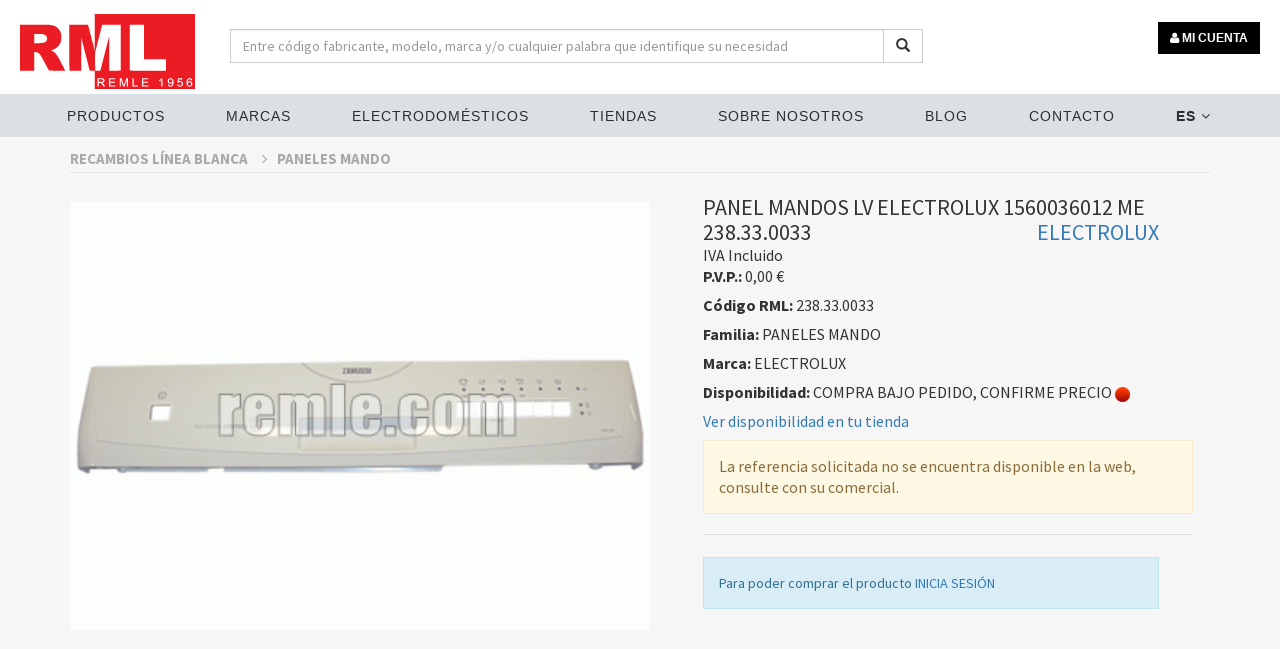

--- FILE ---
content_type: text/html; charset=UTF-8
request_url: https://www.remle.com/es/recambios-linea-blanca/panel-mandos/panel-mandos-lv-electrolux-1560036012-me238-33-0033.html
body_size: 12993
content:
<!DOCTYPE html>
    <html lang="es-ES">

    <head>
<!-- col3 -->
<!-- Google Tag Manager 
<script>(function(w,d,s,l,i){w[l]=w[l]||[];w[l].push({'gtm.start':
new Date().getTime(),event:'gtm.js'});var f=d.getElementsByTagName(s)[0],
j=d.createElement(s),dl=l!='dataLayer'?'&l='+l:'';j.async=true;j.src=
'https://www.googletagmanager.com/gtm.js?id='+i+dl;f.parentNode.insertBefore(j,f);
})(window,document,'script','dataLayer','GTM-MGSKT89');</script>
 End Google Tag Manager -->



        <title>    PANEL MANDOS LV ELECTROLUX 1560036012 ME
 | Remle</title>

        <!-- set the encoding of your site -->
        <meta charset="utf-8">
        
                            <meta name="description" content="Panel mandos lavavajillas. C.O. 1560036012.">
            <meta name="title" content="PANEL MANDOS LV ELECTROLUX 1560036012 ME">
            <meta name="keywords" content="PANEL,MANDOS,LV,ELECTROLUX,1560036012,ME,Panel,mandos,lavavajillas.PANELES MANDO,ELECTROLUX">
        
        
        
                
            <script type="application/ld+json">
      {
        "@context": "https://schema.org/",
        "@type": "Product",
        "name": "PANEL MANDOS LV ELECTROLUX 1560036012 ME",
        "image": [
          "https://cdn01.remle.com/IMATGES/F238/2380033.gif"            
         ],
        "description": "Panel mandos lavavajillas. C.O. 1560036012.",
        "brand": {
          "@type": "Brand",
          "name": "ELECTROLUX"
        },
        "offers": {
          "@type": "Offer",
          "priceCurrency": "EUR",
          "price": 0.00     
        }
      }
    </script>


                    <link rel ="canonical" href="https://www.remle.com/es/recambios-linea-blanca/panel-mandos/panel-mandos-lv-electrolux-1560036012-me238-33-0033.html" />                        
        
        <link rel="alternate" hreflang="ca-ES" href="https://www.remle.com/ca/"  />
        <link rel="alternate" hreflang="de" href="https://www.remle.com/de/" />
        <link rel="alternate" hreflang="en-gb" href="https://www.remle.com/en/" />
        <link rel="alternate" hreflang="eu-ES" href="https://www.remle.com/eu/" />
        <link rel="alternate" hreflang="fr-FR" href="https://www.remle.com/fr/" />
        <link rel="alternate" hreflang="ga-ES" href="https://www.remle.com/ga/" />
        <link rel="alternate" hreflang="it-IT" href="https://www.remle.com/it/" />
        <link rel="alternate" hreflang="pt-PT" href="https://www.remle.com/pt/" />
        <link rel="alternate" hreflang="es-ES" href="https://www.remle.com/es/" />
        <link rel="alternate" hreflang="x-default" href="https://www.remle.com/es/" /> 

        <link rel="stylesheet" href="https://cdn.jsdelivr.net/gh/orestbida/cookieconsent@v3.0.0-rc.17/dist/cookieconsent.css">


        <!-- set the viewport width and initial-scale on mobile devices -->
        <meta name="viewport" content="width=device-width, initial-scale=1.0">
        <!-- include the site stylesheet -->
       <!--  <link href='https://fonts.googleapis.com/css?family=Source+Sans+Pro:400,200,200italic,300,300italic,400italic,600,600italic,700,700italic,900,900italic%7cMontserrat:400,700%7cOxygen:400,300,700' rel='stylesheet' type='text/css' media="none" onload="if(media!='all')media='all'"> -->
        <!-- include the site stylesheet -->
        <link rel="stylesheet" type="text/css" href="/build/css/app.css?v=3.346.1.20230525.3">
        <link rel="stylesheet" type="text/css" href="https://cdnjs.cloudflare.com/ajax/libs/bootstrap-sweetalert/1.0.1/sweetalert.min.css" media="none" onload="if(media!='all')media='all'">
        <link rel="stylesheet" type="text/css" href="https://cdnjs.cloudflare.com/ajax/libs/ladda-bootstrap/0.9.4/ladda-themeless.min.css" media="none" onload="if(media!='all')media='all'">
        <link rel="stylesheet" href="https://cdnjs.cloudflare.com/ajax/libs/animate.css/3.7.0/animate.min.css" media="none" onload="if(media!='all')media='all'">
        <style>
            .btn-s{
                display: inline-block;
                padding: 6px 12px;
                margin-bottom: 0;
                font-size: 9px;
                font-weight: 400;
                line-height: 1.42857143;
                text-align: center;
                white-space: nowrap;
            }

            .tooltip.in {
                opacity:1!important;
            }
            .tooltip-inner {
                background-color: #555 !important;
                text-align: left;
            }
            .tooltip.bottom .tooltip-arrow {
                border-bottom-color:#555 !important;
            }
            
            #pagarcob {
                float: right;
                background-color: #199319;
                color: white;
                padding: 10px 100px;
                text-decoration: none;              
            }

        .remle-button-green {
            /*width: 173px;*/
            /* padding: 12px 10px 10px; */
            text-align: center;
            text-transform: uppercase;
            /* display: block; */
            font-size: 12px;
            line-height: 20px;
            font-family: "Montserrat", sans-serif;
            font-weight: 700;
            border: none;
            outline: none;
            border-radius: 25px;
            -webkit-transition: all 0.25s linear;
            transition: all 0.25s linear;
            background: green;
            color: #fff !important;
        }
        .remle-button-green:hover, .remle-button-green:focus {
            background: #5DB005   ;
            color: white;
        }

        .h1remlesmall
        {
            font-size: 22px;
        }

        .footer-linksx {
            display: flex;
            justify-content: flex-start;
            margin-top: 1em;
        }

        .footer-linksx a {
            color: #333;
            font-weight: 500;
            font-size: 14px;
            text-decoration: none;
        }


        </style>
        <link rel="stylesheet" type="text/css" href="https://cdnjs.cloudflare.com/ajax/libs/OwlCarousel2/2.3.4/assets/owl.carousel.min.css">
<link rel="stylesheet" type="text/css" href="https://cdnjs.cloudflare.com/ajax/libs/OwlCarousel2/2.3.4/assets/owl.theme.default.min.css">
<link rel="stylesheet" type="text/css" href="https://cdnjs.cloudflare.com/ajax/libs/magnify/2.3.2/css/magnify.min.css">

<link rel="stylesheet" type="text/css" href="/css/product.min.css?ver=1.04">


        <!-- Global site tag (gtag.js) - Google Ads: 991185442 
        <script async src="https://www.googletagmanager.com/gtag/js?id=AW-991185442"></script><script>  window.dataLayer = window.dataLayer || [];  function gtag(){dataLayer.push(arguments);}  gtag('js', new Date());
  gtag('config', 'AW-991185442');</script> -->
  
        <!-- Cookie Consent by https://www.CookieConsent.com -->
        
        <script type="module" src="/js/cookieconsent-config.js"></script>

        <script>
            function getConsentCookie(){
                let name = "cc_cookie=";
                let decodedCookie = decodeURIComponent(document.cookie);
                let ca = decodedCookie.split(';');
                for(let i = 0; i <ca.length; i++) {
                    let c = ca[i];
                    while (c.charAt(0) == ' ') {
                        c = c.substring(1);
                    }
                    if (c.indexOf(name) == 0) {
                        return JSON.parse(c.substring(name.length, c.length));
                    }
                }
            }
        </script>

        <!-- Google tag manager -->
        <script>
            (function(w,d,s,l,i){
                var cookie = getConsentCookie();
                if(cookie.categories.length > 1 && cookie.categories.includes("analytics") || cookie.categories.includes("marketing")){
                    w[l]=w[l]||[];w[l].push({'gtm.start':
                        new Date().getTime(),event:'gtm.js'});
                        var f=d.getElementsByTagName(s)[0],
                        j=d.createElement(s),dl=l!='dataLayer'?'&l='+l:'';
                        j.async=true;j.src='https://www.googletagmanager.com/gtm.js?id='+i+dl;f.parentNode.insertBefore(j,f);
                }
            })(window,document,'script','dataLayer','GTM-MGSKT89');
        </script>
        <!-- end of Google tag manager-->
        <!-- Tawk -->
        <script type="text/javascript">
            var cookie = getConsentCookie();
            if(cookie.categories.includes("functionality")){
                setTimeout(function() {
                    var Tawk_API=Tawk_API||{}, Tawk_LoadStart=new Date();
                    (function(){
                    var s1=document.createElement("script"),s0=document.getElementsByTagName("script")[0];
                    s1.async=true;
                    s1.src='https://embed.tawk.to/5c45b2b351410568a1079745/default';
                    s1.charset='UTF-8';
                    s1.setAttribute('crossorigin','*');
                    s0.parentNode.insertBefore(s1,s0);
                    })();
                }, 15000);
            }
            </script>
        <!-- end of Tawk-->

        <!-- g-tag -->

        <!-- end of g-tag-->

        <!-- g-tag page view -->

        <!-- end of g-tag page view-->

        <noscript>ePrivacy and GPDR Cookie Consent by <a href="https://www.CookieConsent.com/" rel="nofollow noopener">Cookie Consent</a></noscript>
        <!-- End Cookie Consent by https://www.CookieConsent.com -->

        <link rel="apple-touch-icon" sizes="57x57" href="/favicons/apple-icon-57x57.png">
        <link rel="apple-touch-icon" sizes="60x60" href="/favicons/apple-icon-60x60.png">
        <link rel="apple-touch-icon" sizes="72x72" href="/favicons/apple-icon-72x72.png">
        <link rel="apple-touch-icon" sizes="76x76" href="/favicons/apple-icon-76x76.png">
        <link rel="apple-touch-icon" sizes="114x114" href="/favicons/apple-icon-114x114.png">
        <link rel="apple-touch-icon" sizes="120x120" href="/favicons/apple-icon-120x120.png">
        <link rel="apple-touch-icon" sizes="144x144" href="/favicons/apple-icon-144x144.png">
        <link rel="apple-touch-icon" sizes="152x152" href="/favicons/apple-icon-152x152.png">
        <link rel="apple-touch-icon" sizes="180x180" href="/favicons/apple-icon-180x180.png">
        <link rel="icon" type="image/png" sizes="192x192"  href="/favicons/android-icon-192x192.png">
        <link rel="icon" type="image/png" sizes="32x32" href="/favicons/favicon-32x32.png">
        <link rel="icon" type="image/png" sizes="96x96" href="/favicons/favicon-96x96.png">
        <link rel="icon" type="image/png" sizes="16x16" href="/favicons/favicon-16x16.png">
        <link rel="manifest" href="/favicons/manifest.json">
        <meta name="msapplication-TileColor" content="#ffffff">
        <meta name="msapplication-TileImage" content="/favicons/ms-icon-144x144.png">
        <meta name="theme-color" content="#ffffff">


    </head>
    <body>
<!-- Google Tag Manager (noscript) 
<noscript><iframe src="https://www.googletagmanager.com/ns.html?id=GTM-MGSKT89"
height="0" width="0" style="display:none;visibility:hidden"></iframe></noscript>
 End Google Tag Manager (noscript) -->
 
 <!-- Google Tag Manager (noscript) -->
<noscript><iframe src="https://www.googletagmanager.com/ns.html?id=GTM-MGSKT89"
height="0" width="0" style="display:none;visibility:hidden"></iframe></noscript>
<!-- End Google Tag Manager (noscript) -->

    <!-- main container of all the page elements -->
    <div id="wrapper" data-cdn="https://cdn01.remle.com">
        <!-- Page Loader -->
        <div id="pre-loader" class="loader-container" style="display: none;">
            <div class="loader">
               <img src="/images/svg/rings.svg" alt="loader"> 
          <!--     <img src="/images/svg/remle.svg" alt="loader"> -->
            </div>
        </div>

        <!-- W1 start here -->
        <div class="w1">
            <!-- mt header style4 start here -->
            <header id="mt-header" class="style4" style="height: 95px;">
                <!-- mt bottom bar start here -->
                <div class="mt-bottom-bar">
                    <div class="container-fluid">
                        <div class="row">
                            <div class="col-xs-12 p-0">
                                <div class="top-menu">
                                    <!-- mt logo start here -->
                                <!--    <div class="mt-logo"><a href="http://www.remle.com/es/"><img src="/images/svg/remle.svg" style="width: 175px" alt="REMLE"></a></div>-->
                                    <div class="mt-logo"><a href="/es/"><img src="/images/svg/remle.svg" style="width: 175px" alt="REMLE"></a></div>
                                    
                                    <div class="col-xs-12 col-sm-7 col-md-7 mt-15 ml-20 search-div">
                                        <form action="/es/result">
                                            <div class="input-group">
                                                    <input type="text"  name="search" class="form-control" placeholder="Entre código fabricante, modelo, marca y/o cualquier palabra que identifique su necesidad" minlength="3" required="" >
                                                    <span class="input-group-btn">
                                                        <button class="btn btn-default" type="submit">
                                                            <span class="glyphicon glyphicon-search" aria-hidden="true"></span>
                                                        </button>
                                                    </span>
                                            </div>
                                        </form>
                                    </div>

                                    <!-- mt icon list end here -->
                                    <ul class="mt-icon-list">
                                                                        <li class="hidden-xs visible-sm visible-md visible-lg">
                                                                                            <a class="btn remle-button-black" href="/es/login">
                                                    <i class="fa fa-user"></i> 
                                                    MI CUENTA                                                </a>
                                                                                </li>
                                        <li class="hidden-lg hidden-md">
                                            <a href="#" class="bar-opener mobile-toggle">
                                                <span class="bar"></span>
                                                <span class="bar small"></span>
                                                <span class="bar"></span>
                                            </a>
                                        </li>


                                                                                                                                                                                                            <div class="visible-xs hidden-sm button-user-mobile">
                                                                                            <a class="btn remle-button-black" href="/es/login">
                                                    <i class="fa fa-user"></i> 
                                                    MI CUENTA                                                </a>
                                                                                    </div>
                                    </ul>
                                    
                                </div>
                                <!-- navigation start here -->
                                <nav id="nav">
                                    <ul>
                                        <li>
                                          <a class="drop-link" href="#">Productos <i class="fa fa-angle-down hidden-lg hidden-md" aria-hidden="true"></i></a>
                                          <div class="s-drop">
                                            <ul>
                                                  <li>
    	<a href="/es/recambios-linea-blanca.html">RECAMBIOS LÍNEA BLANCA</a>
    </li>
    <li>
    	<a href="/es/material-instalacion-clima.html">MATERIAL INSTALACIÓN DE CLIMATIZACIÓN</a>
    </li>
    <li>
    	<a href="/es/recambios-calefaccion-y-a-c-s.html">RECAMBIOS CALEFACCIÓN Y ACS</a>
    </li>
    <li>
    	<a href="/es/recambios-hosteleria.html">RECAMBIOS HOSTELERÍA</a>
    </li>
    <li>
    	<a href="/es/electrodomesticos.html">ELECTRODOMÉSTICOS</a>
    </li>
    <li>
    	<a href="/es/equipos-climatizacion.html">EQUIPOS DE CLIMATIZACIÓN</a>
    </li>
    <li>
    	<a href="/es/calderas-termos-y-calentadores.html">CALDERAS, TERMOS, CALENTADORES</a>
    </li>
    <li>
    	<a href="/es/equipos-hosteleria.html">MAQUINARIA HOSTELERÍA</a>
    </li>

                                            </ul>
                                          </div>
                                        </li>
                                        <li>
                                          <a class="drop-link" href="#">MARCAS <i class="fa fa-angle-down hidden-lg hidden-md" aria-hidden="true"></i></a>
                                          <div class="s-drop">
                                            <ul>
                                                   <li><a href="/es/repuestos-balay">Balay</a></li>
                                                   <li><a href="/es/recambios-beko">Beko</a></li>
                                                   <li><a href="/es/recambios-bosch">Bosch</a></li>
                                                   <li><a href="/es/repuestos-lg">LG</a></li>
                                                   <li><a href="/es/aire-acondicionado-dicore">Dicore</a></li>
                                                   <li><a href="/es/repuestos-electrolux">Electrolux</a></li>
                                                   <li><a href="/es/repuestos-embraco">Embraco</a></li>
                                                   <li><a href="/es/repuestos-fagor">Fagor</a></li>
                                                   <li><a href="/es/haier-climatizacion">Haier</a></li>
                                                   <li><a href="/es/repuestos-indesit">Indesit</a></li>
                                                   <li><a href="/es/repuestos-junkers">Junkers</a></li>
                                                   <li><a href="/es/repuestos-saunier-duval">Saunier Duval</a></li>
                                                   <li><a href="/es/repuestos-thermomix">Thermomix</a></li>
                                                   <li><a href="/es/repuestos-teka">Teka</a></li>
                                                   <li><a href="/es/recambios-whirlpool">Whirlpool</a></li>
                                                   <li><a href="/es/repuestos-zanussi">Zanussi</a></li>
                                            </ul>
                                          </div>
                                        </li>
                                        <li>
                                          <a class="drop-link" href="#">ELECTRODOMÉSTICOS <i class="fa fa-angle-down hidden-lg hidden-md" aria-hidden="true"></i></a>
                                          <div class="s-drop">
                                            <ul>
                                              		                	    <li>

	    	<a href="/es/apps/frigorifico.html">
				Frigorífico
			</a>
	    </li>
		                	    <li>

	    	<a href="/es/apps/refrigeracion-comercial.html">
				Refrigeración Comercial
			</a>
	    </li>
		                	    <li>

	    	<a href="/es/apps/repuestos-lavadoras">
				Recambios lavadoras
			</a>
	    </li>
		                	    <li>

	    	<a href="/es/apps/repuestos-aire-acondicionado">
				Repuestos Aire Acondicionado
			</a>
	    </li>
		                	    <li>

	    	<a href="/es/apps/calentador-de-agua">
				Calentadores
			</a>
	    </li>
		                	    <li>

	    	<a href="/es/apps/repuestos-lavavajillas">
				recambios lavavajillas
			</a>
	    </li>
		                	    <li>

	    	<a href="/es/apps/gases-refrigerantes-organicos">
				Gases refrigerantes orgánicos
			</a>
	    </li>
		                	    <li>

	    	<a href="/es/apps/repuestos-piezas-recambios-microondas">
				Repuestos microondas
			</a>
	    </li>
		                	    <li>

	    	<a href="/es/apps/repuestos-campana-extractora">
				Campanas extractoras
			</a>
	    </li>
		                	    <li>

	    	<a href="/es/apps/aerotermia">
				Aerotermia
			</a>
	    </li>

                                            </ul>
                                          </div>
                                        </li>                                        
                                        <li><a href="/es/delegaciones.html">Tiendas</a></li>
                                        <li>
                                          <a class="drop-link" href="#">Sobre nosotros <i class="fa fa-angle-down hidden-lg hidden-md" aria-hidden="true"></i></a>
                                          <div class="s-drop">
                                            <ul>
                                              					                	    <li>
	    	<a href="/es/page/quienes-somos.html">Quienes somos</a>
	    </li>
				                	    <li>
	    	<a href="/es/page/historia.html">Historia</a>
	    </li>
				                	    <li>
	    	<a href="/es/page/generando-futuro.html">Nuestros valores</a>
	    </li>
				                	    <li>
	    	<a href="/es/page/servicios.html">Servicios</a>
	    </li>
				                	    <li>
	    	<a href="/es/page/logistica.html">Logística</a>
	    </li>
				                	    <li>
	    	<a href="/es/page/aviso-legal.html">Aviso legal</a>
	    </li>
				                	    <li>
	    	<a href="/es/page/canaldenuncia.html">Canal de Información</a>
	    </li>
		
                                            </ul>
                                          </div>
                                        </li>
                                        <li>
                                            <a href="/es/blog.html">Blog</a>                                        
                                        </li>
                     <!--                   <li><a href="/es/contact.html">Contáctanos</a></li>
                                             -->
                                    <li>
                                     <a class="drop-link" href="#">Contacto<i class="fa fa-angle-down hidden-lg hidden-md" aria-hidden="true"></i></a>
                                     <div class="s-drop">
                                        <ul>
                                    <li><a href="/es/contact.html"><i class="mr-10 fa fa-envelope-o"></i>Contáctanos</a></li> 
                                    <li><a target="_blank" href="https://www.instagram.com/remle_es/?hl=es" rel="nofollow"><i class="mr-10 fa fa-instagram"></i>Instagram</a></li>                                
                                    <li><a target="_blank" href="https://www.facebook.com/remle1956/" rel="nofollow"><i class="mr-10 fa fa-facebook"></i>Facebook</a></li>
                                    <li><a target="_blank" href="https://twitter.com/REMLE1956" rel="nofollow"><i class="mr-10 fa fa-twitter"></i>Twitter</a></li>
                                    <li><a target="_blank" href="https://www.youtube.com/channel/UCdmGCbf53WE6H7z2jk1_SpQ?disable_polymer=true" rel="nofollow"><i class="mr-10 fa fa-youtube"></i>Youtube</a></li>
                                    <li><a target="_blank" href="https://www.linkedin.com/company/remle" rel="nofollow"><i class="mr-10 fa fa-linkedin"></i>Linkedin</a></li>

                                        </ul> 
                                     </div> 
                                     </li>


                                                                                <li>
                                          <a class="drop-link" href="#"><b>ES</b> <i class="fa fa-angle-down" aria-hidden="true"></i></a>
                                          <div class="s-drop">
                                            <ul class="dropdownLanguage" aria-labelledby="languageDropdown">
                                                                                                                                            <li>
                                                    <a href="/ca/recambios-linea-blanca/panel-mandos/panel-mandos-lv-electrolux-1560036012-me238-33-0033.html" hreflang="ca-ES" rel="nofollow">Català</a>
                                                </li>
                                                                                                                                                <li>
                                                    <a href="/de/recambios-linea-blanca/panel-mandos/panel-mandos-lv-electrolux-1560036012-me238-33-0033.html" hreflang="de" rel="nofollow">Deutsch</a>
                                                </li>
                                                                                                                                                <li>
                                                    <a href="/en/recambios-linea-blanca/panel-mandos/panel-mandos-lv-electrolux-1560036012-me238-33-0033.html" hreflang="en-gb" rel="nofollow">English</a>
                                                </li>
                                                                                                                                                                                                <li>
                                                    <a href="/eu/recambios-linea-blanca/panel-mandos/panel-mandos-lv-electrolux-1560036012-me238-33-0033.html" hreflang="eu-ES" rel="nofollow">Euskera</a>
                                                </li>
                                                                                                                                                <li>
                                                    <a href="/fr/recambios-linea-blanca/panel-mandos/panel-mandos-lv-electrolux-1560036012-me238-33-0033.html" hreflang="fr-FR" rel="nofollow">Français</a>
                                                </li>
                                                                                                                                                <li>
                                                    <a href="/ga/recambios-linea-blanca/panel-mandos/panel-mandos-lv-electrolux-1560036012-me238-33-0033.html" hreflang="ga-ES" rel="nofollow">Galego</a>
                                                </li>
                                                                                                                                                <li>
                                                    <a href="/it/recambios-linea-blanca/panel-mandos/panel-mandos-lv-electrolux-1560036012-me238-33-0033.html" hreflang="it-IT" rel="nofollow">Italiano</a>
                                                </li>
                                                                                                                                                <li>
                                                    <a href="/pt/recambios-linea-blanca/panel-mandos/panel-mandos-lv-electrolux-1560036012-me238-33-0033.html" hreflang="pt-PT" rel="nofollow">Portugues</a>
                                                </li>
                                                                                                                                          </ul>
                                          </div>
                                        </li>
                                        
                                        
                                    </ul>
                             <!--       <a target="_blank" href="https://www.instagram.com/remle_es/?hl=es" rel="nofollow" style="color:#2e2e2e;"><i class="mr-10 fa fa-instagram"></i></a>                                
                                    <a target="_blank" href="https://www.facebook.com/remle1956/" rel="nofollow" style="color:#2e2e2e;"><i class="mr-10 fa fa-facebook"></i></a>
                                    <a target="_blank" href="https://twitter.com/REMLE1956" rel="nofollow" style="color:#2e2e2e;"><i class="mr-10 fa fa-twitter"></i></a>
                                    <a target="_blank" href="https://www.linkedin.com/company/remle" rel="nofollow" style="color:#2e2e2e;"><i class="mr-10 fa fa-linkedin"></i></a>
                                    <a target="_blank" href="https://www.youtube.com/channel/UCdmGCbf53WE6H7z2jk1_SpQ?disable_polymer=true" rel="nofollow" style="color:#2e2e2e;"><i class="mr-10 fa fa-youtube"></i></a>
                             -->   
                                </nav>
                            </div>
                            <div style="padding-left:23px;">
                            <div>
                        </div>
                    </div>
                </div>
                <!-- mt bottom bar end here -->
                <span class="mt-side-over"></span>
            </header>
        </div>

            <section class="mt-product-detial wow fadeInUp" data-wow-delay="0.4s"
             style="visibility: visible; animation-delay: 0.4s; animation-name: fadeInUp;">
        <div class="container">
            <div class="row">
                <div class="col-xs-12">
               <!--     <form action="http://www.remle.com/es/reference-search" method="GET" > --> 
                    <ul class="list-unstyled breadcrumbs" id="listanav">
                        <li><a href="/es/recambios-linea-blanca.html">RECAMBIOS LÍNEA BLANCA <i class="fa fa-angle-right"></i></a></li>
                        <li><a href="/es/recambios-linea-blanca/panel-mandos-lavavajillas.html">PANELES MANDO</a></li>
                        <li> 
               <!--             <div class="input-group" id="inputgrup"> 
                            <input type="text" class="form-control" name="sureference" id="productSearch2" required=""> 
                            <span class="input-group-btn">
                                <button class="btn btn-default" type="submit">
                                    <span class="glyphicon glyphicon-search" aria-hidden="true"></span>
                                </button>
                            </span>
                            </div> -->
                         </li>    
                    </ul>
                <!--   </from> -->                     
                    <!-- Slider of the Page -->
                    <div class="slider">
                        <!-- Comment List of the Page end -->
                        <!-- Product Slider of the Page -->
                        <br>

                                                <div class="product-image mb-10">
                            <img src="https://cdn01.remle.com/IMATGES/F238/2380033.gif"
                                 alt="PANEL MANDOS LV ELECTROLUX 1560036012 ME">
                        </div>

                                                
                                                <div class="productInfoImage d-flex justify-content-between align-items-center">
                            <div>
                                                            </div>

                            <p id="js-moreInfo" style="display: none">
                            <!--    <a id="js-moreInfo-hr" href="https://cdn01.remle.com/IMATGES/F238/2380033.pdf" target="_blank"> -->
                                <a id="js-moreInfo-hr" rel="nofollow" href="/tipori.pdf" target="_blank"> 
                                    <img src="/images/pdf.png" class="img-pdf" alt="Fichero pdf">
                                </a>
                            </p>

                            <div>
                                                            </div>
                            
                            <div>
                                                            </div>

                        </div>


                    </div>
                    <!-- Slider of the Page end -->
                    <!-- Detail Holder of the Page -->
                    <div class="detial-holder">
                        <!-- Breadcrumbs of the Page -->
                        <!-- Breadcrumbs of the Page end -->
                        <h1>PANEL MANDOS LV ELECTROLUX 1560036012 ME</h1>
                        <h3>238.33.0033</h3>&nbsp;&nbsp;&nbsp;</span>&nbsp;<h2>ELECTROLUX</h2><br>    
                        <h3 class="mb-0"><a target="_blank" rel="nofollow" href="/tipori.pdf"></a></h3>
                                                <!-- Rank Rating of the Page end -->
                        <div class="txt-wrap">
                              <!-- jap -->
                                                            <span class="total-price">IVA Incluido</span>
                                
                                <p class=" mt-10"><strong>P.V.P.:</strong> <span  class="price money" data-ccy="EUR">0.00000</span></p>
                                                        <p><strong>Código RML:</strong> 238.33.0033
                            </p>
                            <!--<textarea class="form-controlx" rows="1" id="refcli" maxlength="15"></textarea>-->
                            <p><strong>Familia:</strong> PANELES MANDO</p>
                            <p><strong>Marca:</strong> ELECTROLUX</p>
                            <p><strong>Disponibilidad:</strong> 
                            COMPRA BAJO PEDIDO, CONFIRME PRECIO
                                                            <img class="icon-dispo" src="/images/rojo.png" data-toggle="tooltip" data-placement="top" alt = "Img Producto no disponible" title="Producto no disponible">
                                                        <p>
                                <a data-toggle="modal" href='#modalMapDele' class="map-icon" rel="nofollow">
                                    Ver disponibilidad en tu tienda                                </a>
                            </p>                        
                            
                                                            <div class="alert alert-warning">
                                    La referencia solicitada no se encuentra disponible en la web, consulte con su comercial.                                </div>
                            
                        </p>
                        </div>

                                                    <div class="alert alert-info">
                                Para poder comprar el producto 
                            <!--    <a href="http://www.remle.com/es/login">INICIA SESIÓN</a>-->
                                <a href="/es/login">INICIA SESIÓN</a>
                            </div>
                        
                        
                    </div>
                    <!-- Detail Holder of the Page end -->
                </div>
            </div>
        </div>
    </section>

    <div class="product-detail-tab wow fadeInUp" data-wow-delay="0.4s"
         style="visibility: visible; animation-delay: 0.4s; animation-name: fadeInUp;">
        <div class="container">
            <div class="row">
                <div class="col-xs-12">
                    <ul class="mt-tabs text-center text-uppercase">
                                                    <li><a href="#tab1" class="active">
                            Descripción técnica                                                            - Peso / Volumen                                                    </a></li>
                                                                            <li><a href="#tab4" class="">Adaptabilidad</a></li>
                                                                                            </ul>
                    <div class="tab-content">
                        <div id="tab1" class="active">
                            <div class="col-md-6">
                            <h2>PANEL MANDOS LV ELECTROLUX 1560036012 ME<br>                                   
                            238.33.0033&nbsp;&nbsp;</h2> 
                                                                    <p>Panel mandos lavavajillas.</p>
                                                                    <p>C.O. 1560036012.</p>
                                                            </div>
                            <div class="col-md-5 col-md-offset-1">
                                                                    <br><br><br><h4 class="mt-0">Pack: Pesos (kg) y medidas (cm)</h4>
                                    <div class="table-responsive">
                                        <table class="table table-hover">
                                            <thead>
                                                <tr>
                                                    <th></th>
                                                    <th class="text-right">Cantidad</th>
                                                    <th class="text-right">Peso</th>
                                                    <th class="text-right">Largo</th>
                                                    <th class="text-right">Alto</th>
                                                    <th class="text-right">Ancho</th>
                                                </tr>
                                            </thead>
                                            <tbody>
                                                <tr>
                                                    <td>Unidad</td>
                                                    <td></td>
                                                    <td class="text-right">
                                                                                                            0,64
                                                                                                        </td>

                                                    <td class="text-right">
                                                                                                            54,00
                                                                                                        </td>

                                                    <td class="text-right">
                                                                                                             9,00
                                                                                                        </td>

                                                    <td class="text-right">
                                                                                                             17,00
                                                                                                        </td>
                                                </tr>
                                                <tr>
                                                    <td>Bolsa</td>

                                                    <td class="text-right">
                                                                                                             0                            
                                                                                                        </td>

                                                    <td class="text-right">
                                                                                                             0                            
                                                                                                        </td>

                                                    <td class="text-right">
                                                                                                             0                            
                                                                                                        </td>

                                                    <td class="text-right">
                                                                                                             0                            
                                                                                                        </td>

                                                    <td class="text-right">
                                                                                                             0                            
                                                                                                        </td>
                                                </tr>
                                                <tr>
                                                    <td>Caja</td>

                                                    <td class="text-right">
                                                                                                             0                            
                                                                                                        </td>

                                                    <td class="text-right">
                                                                                                             0                            
                                                                                                        </td>

                                                    <td class="text-right">
                                                                                                             0                            
                                                                                                        </td>

                                                    <td class="text-right">
                                                                                                             0                            
                                                                                                        </td>

                                                    <td class="text-right">
                                                                                                             0                            
                                                                                                        </td>
                                                </tr>
                                                <tr>
                                                    <td>Palé</td>

                                                    <td class="text-right">
                                                                                                             0                            
                                                                                                        </td>

                                                    <td class="text-right">
                                                                                                             0                            
                                                                                                        </td>

                                                    <td class="text-right">
                                                                                                             0                            
                                                                                                        </td>

                                                    <td class="text-right">
                                                                                                             0                            
                                                                                                        </td>

                                                    <td class="text-right">
                                                                                                             0                            
                                                                                                        </td>
                                                </tr>
                                            </tbody>
                                        </table>
                                    </div>
                                                            </div>
                        </div>
                        <div id="tab4" class="js-tab-hidden">
                            <div class="table-responsive">
                                     <h4>PANEL MANDOS LV ELECTROLUX 1560036012 ME<br>                                   
                                     238.33.0033&nbsp;&nbsp;</label></h4> 
                                <table class="table table-hover">
                                    <thead>
                                        <tr>
                                            <!-- <th>Código Marca</th> -->
                                            <th>Nombre Marca</th>
                                            <th>Modelo</th>
                                            <th>Código Fabricante</th>
                                        </tr>
                                    </thead>
                                    <tbody>
                                                                                    <tr>
                                                <!-- <td>33 </td> -->
                                                <td>ELECTROLUX</td>
                                                                                                    <td>XXX</td>
                                                                                              
                                                <td>1560036012</td>
                                            </tr>
                                                                            </tbody>
                                </table>
                            </div>
                        </div>

                                                
                    </div>
               </div>
            </div>
   <!-- Notes Comercials -->
     
         </div>
     </div>


<div class="modal fade" id="modalMapDele">
    <div class="modal-dialog modal-lg">
        <div class="modal-content">
            <div class="modal-header">
                <button type="button" class="close" data-dismiss="modal" aria-hidden="true">&times;</button>
                <h4 class="modal-title">238.33.0033 - PANEL MANDOS LV ELECTROLUX 1560036012 ME - </h4>
            </div>
            <div class="modal-body">
                <div id="map"></div>
                <article class="llegenda mt-10">
                    <div class="row">
                        <div class="col-md-3">
                     <!--       <img src="https://chart.apis.google.com/chart?chst=d_map_pin_letter&chld=%E2%80%A2|00FF00"> -->
                            <img src="https://s3.eu-central-1.amazonaws.com/cdn01.remle.com/cms-pro/maps/Verde.png"> 
                            <span>Disponible</span>
                        </div>
                        <div class="col-md-3">
                     <!--       <img src="https://chart.apis.google.com/chart?chst=d_map_pin_letter&chld=%E2%80%A2|FF9900"> -->
                            <img src="https://s3.eu-central-1.amazonaws.com/cdn01.remle.com/cms-pro/maps/Naranja.png"> 
                            <span>Disponible antes de 48h</span>
                        </div>
                        <div class="col-md-3 col-md-offset-2">
                     <!--       <img src="https://chart.apis.google.com/chart?chst=d_map_pin_letter&chld=%E2%80%A2|FF0000"> -->
                            <img src="https://s3.eu-central-1.amazonaws.com/cdn01.remle.com/cms-pro/maps/Rojo.png"> 
                            <span>No disponible</span>
                        </div>
                    </div>
                </article>
            </div>
        </div>
    </div>
</div>

<div class="modal fade" id="modalRefCli">
    <div class="modal-dialog">
        <div class="modal-content">
            <form id="formRefCli">
                <div class="modal-header">
                    <button type="button" class="close" data-dismiss="modal" aria-hidden="true">&times;</button>
                    <h4 class="modal-title">Intoduce tu código equivalente</h4>
                </div>
                <div class="modal-body">
                    
                    <div class="form-group">
                        <label>Código RML: </label> 238.33.0033
              <!--          <label id="CtaCliente" ></label>
                        <label id="CodRefRemle" >238.33.0033</label> -->
                    </div>
                    <div class="form-group">
                        <label>Código Cliente</label>
                        <input type="text" name="newRefCliValue" id="refclix" class="form-control" maxlength="15"  value="">
                    </div>
 
                </div>
                <div class="modal-footer">
                    <button type="button" class="btn btn-default" data-dismiss="modal">cerrar</button>
                    <button type="button" id="saveNewRefCli" class="btn btn-primary">Guardar datos</button>
                </div>
            </form>
        </div>
    </div>
</div>

<div class="modal fade" id="modalRefNota">
    <div class="modal-dialog">
        <div class="modal-content">
            <form id="formRefNota">
                <div class="modal-header">
                    <button type="button" class="close" data-dismiss="modal" aria-hidden="true">&times;</button>
                    <h4 class="modal-title">Introduce tus notas, comentarios y datos privados</h4>
                </div>
                <div class="modal-body">
                    
                    <div class="form-group">
                        <label>Código RML: </label> 238.33.0033
              <!--      <label id="CtaCliente" ></label>
                        <label id="CodRefRemle" >238.33.0033</label> -->
                    </div>
                    <div class="form-group">
                        <label>Código Cliente</label>
                        <p><textarea id="editanota"  cols="50" rows="10"  maxlength="500"></textarea></p>
                   </div>
 
                </div>
                <div class="modal-footer">
                    <button type="button" class="btn btn-default" data-dismiss="modal">cerrar</button>
                    <button type="button" id="saveNewRefNota" class="btn btn-primary">Guardar datos</button>
                </div>
            </form>
        </div>
    </div>
</div>


        <!-- texte de la home en varis idiomes -->
                                    <footer id="mt-footer" class="style1 wow fadeInUp" data-wow-delay="0.4s"
                    style="animation-delay: 0.4s; animation-name: none;">
                <!-- Footer Holder of the Page -->
                <div class="footer-holder dark">
                    <div class="container">
                        <div class="row">
                            <div class="col-xs-12 col-sm-6 col-md-3 mt-paddingbottomsm">
                                <!-- F Widget About of the Page -->
                                <p class="f-widget-heading">Contacto</p>
                                <!-- Social Network of the Page -->
                                <ul class="list-unstyled social-network">
                                    <li><a target="_blank" href="https://www.instagram.com/remle_es/?hl=es" rel="nofollow"><i class="mr-10 fa fa-instagram"></i>Instagram</a></li>
                                    <li><a target="_blank" href="https://twitter.com/REMLE1956" rel="nofollow"><i class="mr-10 fa fa-twitter"></i>Twitter</a></li>
                                    <li><a target="_blank" href="https://www.facebook.com/remle1956/" rel="nofollow"><i class="mr-10 fa fa-facebook"></i> Facebook</a></li>
                                    <li><a target="_blank" href="https://www.linkedin.com/company/remle" rel="nofollow"><i class="mr-10 fa fa-linkedin"></i>Linkedin</a></li>
                                    <li><a target="_blank" href="https://www.youtube.com/channel/UCdmGCbf53WE6H7z2jk1_SpQ?disable_polymer=true" rel="nofollow"><i class="mr-10 fa fa-youtube"></i>Youtube</a></li>
                                </ul>
                                <!-- Social Network of the Page end -->
                                <p>App disponible en iOs y Android</p>
                                <a id="androidapp" target="_blank" href='https://play.google.com/store/apps/details?id=com.nibble.remle&pcampaignid=MKT-Other-global-all-co-prtnr-py-PartBadge-Mar2515-1'><img alt='Disponible en Google Play' src='https://play.google.com/intl/en_us/badges/images/generic/es_badge_web_generic.png' style="width: 150px;margin-left: -8px;" /></a>
                             <!--   <a id="iosapp" target="_blank" href="https://itunes.apple.com/es/app/remle/id949939124?mt=8" style="display:inline-block;overflow:hidden;background:url(https://linkmaker.itunes.apple.com/en-us/badge-lrg.svg?releaseDate=2015-01-23&kind=iossoftware&bubble=ios_apps) no-repeat;width:135px;height:40px;"></a> -->
                                <a id="iosapp" target="_blank" href="https://itunes.apple.com/es/app/remle/id949939124?mt=8"><img alt='Disponible en App Store' src="/images/svg/iosapp.svg" style="width: 150px;margin-left: -8px;"></a> 

                            </div>
                            <div class="col-xs-12 col-sm-6 col-md-3 mt-paddingbottomsm">
                                <div class="f-widget-news">

                                </div>
                            </div>
                            <div class="col-xs-12 col-sm-6 col-md-3 mt-paddingbottomxs">
                                <!-- Footer Tabs of the Page -->
                                <div class="f-widget-tabs">
                                    <p class="f-widget-heading">REMLE</p>
                                    <ul class="list-unstyled tabs links-footer">
                                        <li><a href="/es/catalogos-tarifas.html">Catálogos y tarifas</a></li>
                                        <li><a href="/es/blog.html">Blog</a></li>
                                        <li><a href="/es/dicore.html">DICORE</a></li>
                                        <li><a href="/es/work.html">Bolsa de trabajo</a></li> 
                                    </ul>
                                </div>
                                <!-- Footer Tabs of the Page -->
                            </div>
                            <div class="col-xs-12 col-sm-6 col-md-3 text-right">
                                <!-- F Widget About of the Page -->
                                <div class="f-widget-about">
                                    <p class="f-widget-heading">Contacto</p>
                                    <ul class="list-unstyled address-list align-right">
                                        <li><i class="fa fa-map-marker"></i>
                                            <a target="_blank" href="https://www.google.com/maps/place/REMLE,+S.A.+-+Oficinas+Centrales/@41.4112027,2.1832217,15z/data=!4m2!3m1!1s0x0:0x2bba76152ef17dff?ved=2ahUKEwibr6HOj8_gAhUC4YUKHXFhAaMQ_BIwCnoECAYQCA"><address>Llagostera, 6 - 08026<br>Barcelona</address></a>
                                        </li>
                                        <li><i class="fa fa-phone"></i><a href="tel:15553332211">+34 934 562 903</a></li>
                                        <li><i class="fa fa-envelope-o"></i><a
                                                    href="mailto:remle@remle.com">remle@remle.com</a></li>
                                    </ul>
                                </div>
                                <!-- F Widget About of the Page end -->
                            </div>
                        </div>
                    </div>
                </div>
                <!-- Footer Holder of the Page end -->

                <section>
                    <div class="container">
                      <article class="footer-linksx">
                            <!-- <a href="/es/sitemap.html">Mapa Web</a> -->


	        	<a href="/es/page/aviso-legal.html">Aviso legal</a>
&nbsp;&nbsp;|&nbsp;&nbsp;
	        	
			<a href="/es/page/politica-de-privacidad.html">Política de privacidad</a>
	&nbsp;&nbsp;|&nbsp;&nbsp;
	
	

	
	

	        	
	
	

			<a href="/es/page/condiciones-de-venta.html">Condiciones de Venta</a>
	<!--	<a href="/es/canaldenuncia.html">Canal denuncia</a> --> 
	&nbsp;&nbsp;|&nbsp;&nbsp;
	
	

	        	
	
	

	
	

	        	
	
	

	
	

	        	
	
	

	
	

	        	
	
	

	
	

	        	
	
	

	
	

	        	
	
	

	
	

	        	
	
	

	
			<a href="/es/page/canaldenuncia.html">Canal de Información</a>
	&nbsp;&nbsp;|&nbsp;&nbsp;
	

	        	
	
			<a href="/es/page/cookies.html">Política de cookies</a>
	&nbsp;&nbsp;|&nbsp;&nbsp;
	

	
	



<!-- <a href="#" id="changePreferences">Selección Cookies</a> -->
                        </article>
                    </div>
                </section>

                <!-- Footer Area of the Page -->
                <div class="footer-area">
                    <div class="container">
                        <div class="row">
                            <div class="col-xs-12 col-sm-6">
                                <p>© <a href="/">REMLE</a> - Reservados todos los derechos</p>
                            </div>
                            <div class="col-xs-12 col-sm-6 text-right">
                                <div class="bank-card">
                                    <img src="/images/visa.png" alt="bank-card">
                                </div>
                            </div>
                        </div>
                    </div>
                </div>
                <!-- Footer Area of the Page end -->
            </footer>
        
    
    <!-- include jQuery -->
    <script src="https://cdnjs.cloudflare.com/ajax/libs/currencyformatter.js/2.0.0/currencyFormatter.min.js"></script> 
    <script async src="https://cdnjs.cloudflare.com/ajax/libs/ladda-bootstrap/0.9.4/spin.min.js"></script>
    <script async src="https://cdnjs.cloudflare.com/ajax/libs/ladda-bootstrap/0.9.4/ladda.min.js"></script>
    <script src="https://cdn.jsdelivr.net/npm/vanilla-lazyload@10.19.0/dist/lazyload.min.js"></script>
    <script src="/build/js/app.js?v=3.346.1.20230525.3"></script>
        <script type="text/javascript">
        jQuery(document).ready(function($) {
            
//            Ladda.bind( '.ladda-button' );

        });
        var myLazyLoad = new LazyLoad({
            elements_selector: ".lazy"
        });
    </script>

    <script src="https://ajax.googleapis.com/ajax/libs/webfont/1.5.18/webfont.js"></script>
    <script>
/*     WebFont.load({
        google: {
          families: ['Source Sans Pro:400,200,200italic,300,300italic,400italic,600,600italic,700,700italic,900,900italic&display=optional', 'Montserrat:400,700&display=optional','Oxygen:400,300,700&display=optional']
        }
      });*/

     WebFontConfig={
        google:{
            families: ['Source Sans Pro:400,200,200italic,300,300italic,400italic,600,600italic,700,700italic,900,900italic&display=optional', 'Montserrat:400,700&display=optional','Oxygen:400,300,700&display=optional']
        }
      };
      
      (function(){
        var wf = document.createElement("script");
        wf.src = ("https:" == document.location.protocol ? "https":"http") + 
                 "://ajax.googleapis.com/ajax/libs/webfont/1/webfont.js";
        wf.type="text/javascript";
        wf.async="true";
        var t = document.getElementsByTagName("script")[0];
        t.parentNode.insertBefore(wf, t)
    })();
    </script>
    <script>
        $(document).ready(function() {
            //gtag('event', 'page_view', {    'send_to': 'AW-991185442',    'value': 'replace with value',    'items': [{      'id': 'replace with value',      'google_business_vertical': 'retail'    }, {      'id': 'replace with value',      'location_id': 'replace with value',      'google_business_vertical': 'custom'    }]  });
        });
    </script>

    <script src="https://cdnjs.cloudflare.com/ajax/libs/OwlCarousel2/2.3.4/owl.carousel.min.js"></script>
<script src="/js/jquery.reel-min.js"></script>
<script src="https://cdn.jsdelivr.net/npm/gasparesganga-jquery-loading-overlay@2.1.5/dist/loadingoverlay.min.js
"></script>
<script src="https://cdnjs.cloudflare.com/ajax/libs/magnify/2.3.2/js/jquery.magnify.min.js"></script>

<script type="text/javascript"> 
    var com = 43000000000;
        
var crefrem = 238330033;
</script>
<script src="/js/product.min.js"></script>


<script type="text/javascript">
    $(document).ready(function(){
        $('.owl-carousel').owlCarousel({
            items: 1
        });

        $('.zoom').magnify();
        //$(".reel-cache").remove();

        $(".click360").click(function(event) {
            var status = $(this).data('status');
            $('.product-image').slideToggle();
            $('.img-360').slideToggle();
            $(".js-reel").reel({
                images: "https://cdn01.remle.com/IMATGES/F238/2380033_#.jpg|4..15",
                speed: 0.15
            });

            if(status == '0') {
                $(this).data('status', 1);
                $(this).find('img').attr('src', '/images/360_norotate.png');
            } else {
                $(this).data('status', 0);
                $(this).find('img').attr('src', '/images/360_rotate.png');
            } 
        });
        
        var offers = [],
            defaultPrice = null;

                 //   defaultPrice = 0.00;
            defaultPrice = 0.00;
        
        
        $("#qtt").bind('keyup mouseup', function () {
            var instance = $(this),
                value = instance.val();

            updateOffer()
        });

        $("#modalMapDele").on('shown.bs.modal', function() {
            $("#modalMapDele .modal-body").LoadingOverlay("show");

            var script = document.createElement('script');
            script.src = 'https://maps.googleapis.com/maps/api/js?key=AIzaSyDgEF7x_5MJxoqTao4IvKSjRN6Ck8JRcH4';
            document.body.appendChild(script);    


            $.ajax({
                url: '/ajax/api-request',
                data: {
                    action: 'GetDele',
                    CodiRef: '238330033'
                },
            })
            .done(function(msg) {
                function initMap() {
                  // The location of Uluru
                  var uluru = {lat: 40.4381307, lng: -3.8199659};
                  // The map, centered at Uluru
                  var map = new google.maps.Map(
                    document.getElementById('map'), {zoom: 6, center: uluru});
                  var infowindow = new google.maps.InfoWindow();

                    $.each(msg, function(index, val) {
                        var colorMarker = 'ff0000';
                        val.ESTADISPO = parseInt(val.ESTADISPO);
                        if(val.ESTADISPO == 0) {
                            colorMarker = "ff0000";
                        } else if(val.ESTADISPO > 0 && val.ESTADISPO != 999999) {
                            colorMarker = "00ff00";
                        } else if(val.ESTADISPO == 999999) {
                            colorMarker = "ff9900";
                        }

                        if ( colorMarker == "ff0000"){
                            iconRem="https://s3.eu-central-1.amazonaws.com/cdn01.remle.com/cms-pro/maps/Rojo50.png";
                        }
                        if ( colorMarker == "00ff00"){
                            iconRem="https://s3.eu-central-1.amazonaws.com/cdn01.remle.com/cms-pro/maps/Verde.png";
                        }
                        if ( colorMarker == "ff9900"){
                            iconRem="https://s3.eu-central-1.amazonaws.com/cdn01.remle.com/cms-pro/maps/Naranja.png";
                        }

                        var legend = "<div class='map-marker text-center'> \
                                    <p><strong>" + val.NOM +"</strong></p>" ;
                                    if(val.MAIL == 'REMLE@REMLE.COM') {
                                        legend += "<p style=\"color:red;\"><strong>NO HABILITADO PARA VENTA DIRECTA - PRESENCIAL</strong></p>";
                                    }
                                    legend += "<p>" + val.ADRECA +"</p> \
                                    <p>" + val.TELFON +"</p> \
                                    <p>" + val.MAIL +"</p> \
                                    <p><strong>Horario</strong></p> \
                                    <p>Mañana: " + val.HORINLAB1 +" - " + val.HORSALLAB1 +"</p> \
                                    <p>Tarde: " + val.HORINLAB2 +" - " + val.HORSALLAB2 +"</p>";

                                    if(val.HORINFES != '00:00') {
                                        legend += "<p>Sábado: " + val.HORINFES +" - " + val.HORSALFES +"</p>";
                                    }

                                legend += "<div class='marker-imgs'> \
                                                <a href='mailto:" + val.MAIL + "'><img src='/images/mail.png' alt='mail'></a>\
                                                <a target='_blank' href='https://www.google.com/maps?q=" + val.NOM + " " + val.ADRECA + "'><img src='/images/map.png' alt='mapas'></a>\
                                                <a href='phone:" + val.TELFON + "'><img src='/images/phone.png' alt='telefono'></a>\
                                            </div>\
                                        </div>";

                        marker = new google.maps.Marker({
                            position: {
                                lat: parseFloat(val.LATI),
                                lng: parseFloat(val.LONGI),
                            },
                            map: map,
                            zIndex: val.NOM == 'REMLE-EXPORT' ? 99 : 0,
                     //       icon: "http://chart.apis.google.com/chart?chst=d_map_pin_letter&chld=%E2%80%A2|" + colorMarker
                            icon: iconRem
                        });
                        google.maps.event.addListener(marker, 'click', (function(marker, i) {
                            return function() {
                              infowindow.setContent(legend);
                              infowindow.open(map, marker);
                            }
                        })(marker));
                    });
                }
                $("#modalMapDele .modal-body").LoadingOverlay("hide");
                initMap();
            });
        });

        if (store.get('cartInfo') && store.get('cartInfo')[238330033]) {
            var qty = store.get('cartInfo')[238330033].product.CANPED;
            var obsline = store.get('cartInfo')[238330033].product.OBSLIN;
            var refcli = store.get('cartInfo')[238330033].product.REFCLI;
            $("#qtt").val(qty);
            $("#qtt").keyup();
            $("#obsline").val(obsline);
            $("#refcli").val(refcli);
        }

        

        var quantitiy=0;

        function updateOffer() {
            var instance = $("#qtt"),
                value = instance.val();
            var quant = _.filter(offers, function(o) {
                return value >= o.quant;
            });

            if(quant.length > 0) {
                                    $("#productPrice").text(OSREC.CurrencyFormatter.format(_.last(quant).price, { currency: 'EUR' }))
                    $("#productPrice").attr('price', _.last(quant).price);
                            } else {
                $("#productPrice").text(OSREC.CurrencyFormatter.format(defaultPrice, { currency: 'EUR' }))
                $("#productPrice").attr('price', defaultPrice);
            }
        }

       $('.quantity-right-plus').click(function(e){
            
            // Stop acting like a button
            e.preventDefault();
            // Get the field name
            var quantity = parseInt($('#qtt').val());
            
            // If is not undefined
                
                $('#qtt').val(quantity + parseInt($('#qtt').attr('step')));
                updateOffer();

              
                // Increment
            
        });

         $('.quantity-left-minus').click(function(e){
            // Stop acting like a button
            e.preventDefault();
            // Get the field name
            var quantity = parseInt($('#qtt').val());
            
            // If is not undefined
          
                // Increment
                if(quantity>0){
                    $('#qtt').val(quantity - parseInt($('#qtt').attr('step')));
                    updateOffer();
                }
        });

        $.ajax({
            url:'https://cdn01.remle.com/IMATGES/F238/2380033.pdf',
            headers: {  'Access-Control-Allow-Origin': '*' },
            type:'HEAD',
            success: function()
            {
                $("#js-moreInfo").show();
                $("#js-moreInfo-hr").attr("href", "https://cdn01.remle.com/IMATGES/F238/2380033.pdf");
            }
        });

        updateOffer()

    }); 
</script>
<!-- <script async defer
    src="https://maps.googleapis.com/maps/api/js?key=AIzaSyDgEF7x_5MJxoqTao4IvKSjRN6Ck8JRcH4">
</script> -->


<script>
    $(document).ready(function() {
        dataLayer.push({
            'event': 'view_item',
            "detail": {
                "products": [
                    {
                        "id": "238.33.0033",
                        "name": "PANEL MANDOS LV ELECTROLUX 1560036012 ME",
                        "brand": "RECAMBIOS LÍNEA BLANCA",
                        "category": "PANELES MANDO",
                        "price": ""
                    }
                ]
            }
        });

        $("#productPrice").attr('category', "PANELES MANDO");
        $("#productPrice").attr('brand', "RECAMBIOS LÍNEA BLANCA");
        $("#productPrice").attr('data-id', "238.33.0033");
    });
</script>

    <!--Start of Tawk.to Script-->
    
    <!--End of Tawk.to Script-->
    </body>
</html>


--- FILE ---
content_type: image/svg+xml
request_url: https://www.remle.com/images/svg/remle.svg
body_size: 12500
content:
<?xml version="1.0" encoding="UTF-8" standalone="no"?>
<!-- Created with Inkscape (http://www.inkscape.org/) -->

<svg
   xmlns:dc="http://purl.org/dc/elements/1.1/"
   xmlns:cc="http://creativecommons.org/ns#"
   xmlns:rdf="http://www.w3.org/1999/02/22-rdf-syntax-ns#"
   xmlns:svg="http://www.w3.org/2000/svg"
   xmlns="http://www.w3.org/2000/svg"
   xmlns:sodipodi="http://sodipodi.sourceforge.net/DTD/sodipodi-0.dtd"
   xmlns:inkscape="http://www.inkscape.org/namespaces/inkscape"
   width="180.62222mm"
   height="77.250717mm"
   viewBox="0 0 640 273.72302"
   id="svg2"
   version="1.1"
   inkscape:version="0.91 r13725"
   sodipodi:docname="remle.svg"
   inkscape:export-filename="/Volumes/develop/remle/vsts/col2-template/public/images/logo-white.png"
   inkscape:export-xdpi="15.75"
   inkscape:export-ydpi="15.75">
  <defs
     id="defs4">
    <clipPath
       id="clipPath4207"
       clipPathUnits="userSpaceOnUse">
      <path
         inkscape:connector-curvature="0"
         id="path4209"
         d="m 21.496,913.504 1269.921,0 0,-858.898 -1269.921,0 0,858.898 z" />
    </clipPath>
    <clipPath
       id="clipPath4215"
       clipPathUnits="userSpaceOnUse">
      <path
         inkscape:connector-curvature="0"
         id="path4217"
         d="m 0,934.98 1311.96,0 L 1311.96,0 0,0 0,934.98 Z" />
    </clipPath>
    <clipPath
       id="clipPath4225"
       clipPathUnits="userSpaceOnUse">
      <path
         style="clip-rule:evenodd"
         inkscape:connector-curvature="0"
         id="path4227"
         d="m 1097.414,879.05 180.71,0 -0.137,-242.468 -44.219,0.136 0,-12.334 -0.06,0 -82.825,-21.047 83.454,0 0,-0.325 -0.568,0 -0.136,-28.104 -110.819,0 0,45.027 64.963,16.647 -90.363,0 0,-0.01 -0.325,0 0,242.561 0.325,0 0,-0.083 m 122.368,-360.767 c -9.176,-4.773 -20.659,-10.575 -27.562,-16.096 -2.483,-1.986 -3.307,-5.826 -3.559,-8.713 l 0.089,0 0,-3.71 45.019,0 -0.136,-34.248 -69.603,0.136 -41.216,-0.136 0,64.13 c 0,0 0.1,3.587 0.743,8.198 0.675,4.828 1.372,10.068 4.917,15.365 4.329,6.465 12.502,12.547 25.044,12.21 28.702,-0.771 31.12,-26.904 31.12,-26.904 0,0 0.679,2.356 1.864,4.934 1.247,2.715 3.128,6.025 8.398,9.851 7.452,5.41 18.542,10.915 26.925,15.102 6.701,3.347 11.671,5.999 11.671,5.999 l 0.137,-38.615 c 0,0 -6.129,-3.486 -13.851,-7.503 m -74.586,-7.915 0,-20.741 22.655,0.273 -0.409,17.193 c 0,0 -0.369,2.579 -0.985,5.219 -0.921,3.945 -2.9,8.529 -9.085,8.897 -11.099,0.659 -12.176,-10.841 -12.176,-10.841" />
    </clipPath>
    <clipPath
       id="clipPath4233"
       clipPathUnits="userSpaceOnUse">
      <path
         style="clip-rule:evenodd"
         inkscape:connector-curvature="0"
         id="path4235"
         d="m 1276.756,451.456 -178.93,0 0,427.861 178.93,0 0,-427.861 z" />
    </clipPath>
    <clipPath
       id="clipPath4241"
       clipPathUnits="userSpaceOnUse">
      <path
         inkscape:connector-curvature="0"
         id="path4243"
         d="m 21.496,913.504 1269.921,0 0,-858.898 -1269.921,0 0,858.898 z" />
    </clipPath>
    <clipPath
       id="clipPath4249"
       clipPathUnits="userSpaceOnUse">
      <path
         inkscape:connector-curvature="0"
         id="path4251"
         d="m 0,934.98 1311.96,0 L 1311.96,0 0,0 0,934.98 Z" />
    </clipPath>
    <clipPath
       id="clipPath4263"
       clipPathUnits="userSpaceOnUse">
      <path
         inkscape:connector-curvature="0"
         id="path4265"
         d="m 21.496,913.504 1269.921,0 0,-858.898 -1269.921,0 0,858.898 z" />
    </clipPath>
    <clipPath
       id="clipPath4271"
       clipPathUnits="userSpaceOnUse">
      <path
         inkscape:connector-curvature="0"
         id="path4273"
         d="m 0,934.98 1311.96,0 L 1311.96,0 0,0 0,934.98 Z" />
    </clipPath>
    <clipPath
       id="clipPath4281"
       clipPathUnits="userSpaceOnUse">
      <path
         style="clip-rule:evenodd"
         inkscape:connector-curvature="0"
         id="path4283"
         d="m 717.812,848.224 20.103,-0.108 14.698,-0.433 10.812,-0.455 18.628,-1.017 11.68,-0.844 c 3.452,-0.238 10.508,-0.584 13.178,-0.887 2.671,-0.303 4.994,-0.931 6.427,-1.667 0.806,-0.414 2.962,-1.595 5.049,-3.414 1.623,-1.415 3.229,-3.48 3.96,-4.161 1.672,-1.559 3.3,-2.035 3.496,-1.862 0.195,0.174 -0.196,1.018 0.174,1.537 0.369,0.52 0.694,0.39 0.694,0.39 l 0.348,0.822 c 0,0 -0.478,1.385 0.043,1.515 0.521,0.13 0.89,-0.043 1.324,-0.757 0.251,-0.412 1.384,-2.908 2.173,-5.736 0.578,-2.072 0.901,-4.453 0.91,-5.671 0.022,-2.878 -0.13,-5.108 -0.998,-7.813 -0.869,-2.706 -2.475,-6.58 -4.082,-10.909 -1.607,-4.328 -3.191,-9.436 -3.908,-10.735 -0.716,-1.299 -2.149,-2.402 -3.669,-3.225 -1.52,-0.822 -4.755,-1.363 -5.862,-1.428 l -26.552,-0.845 -33.499,-0.324 -31.306,0.368 -16.295,0.502 0,56.97 12.474,0.187" />
    </clipPath>
    <clipPath
       id="clipPath4289"
       clipPathUnits="userSpaceOnUse">
      <path
         inkscape:connector-curvature="0"
         id="path4291"
         d="m 21.496,913.504 1269.921,0 0,-858.898 -1269.921,0 0,858.898 z" />
    </clipPath>
    <clipPath
       id="clipPath4297"
       clipPathUnits="userSpaceOnUse">
      <path
         inkscape:connector-curvature="0"
         id="path4299"
         d="m 0,934.98 1311.96,0 L 1311.96,0 0,0 0,934.98 Z" />
    </clipPath>
    <clipPath
       id="clipPath4307"
       clipPathUnits="userSpaceOnUse">
      <path
         inkscape:connector-curvature="0"
         id="path4309"
         d="m 1072,7.01996 1311.96,0 0,934.98004 -1311.96,0 0,-934.98004 z" />
    </clipPath>
    <clipPath
       id="clipPath4315"
       clipPathUnits="userSpaceOnUse">
      <path
         style="clip-rule:evenodd"
         inkscape:connector-curvature="0"
         id="path4317"
         d="m 1789.812,93.776 20.103,0.108 14.698,0.433 10.812,0.455 18.628,1.017 11.68,0.844 c 3.452,0.238 10.508,0.584 13.178,0.887 2.671,0.303 4.994,0.931 6.427,1.667 0.806,0.414 2.962,1.595 5.049,3.414 1.623,1.415 3.229,3.48 3.96,4.161 1.672,1.559 3.3,2.035 3.496,1.862 0.195,-0.174 -0.196,-1.018 0.174,-1.537 0.369,-0.52 0.694,-0.39 0.694,-0.39 l 0.348,-0.822 c 0,0 -0.478,-1.385 0.043,-1.515 0.521,-0.13 0.89,0.043 1.324,0.757 0.251,0.412 1.384,2.908 2.173,5.736 0.578,2.072 0.901,4.453 0.91,5.671 0.022,2.878 -0.13,5.108 -0.998,7.813 -0.869,2.706 -2.475,6.58 -4.082,10.909 -1.607,4.328 -3.191,9.436 -3.908,10.735 -0.716,1.299 -2.149,2.402 -3.669,3.225 -1.52,0.822 -4.755,1.363 -5.862,1.428 l -26.552,0.845 -33.499,0.324 -31.306,-0.368 -16.295,-0.502 0,-56.97 12.474,-0.187" />
    </clipPath>
    <clipPath
       id="clipPath4321"
       clipPathUnits="userSpaceOnUse">
      <path
         inkscape:connector-curvature="0"
         id="path4323"
         d="m 1093.496,28.496 1269.921,0 0,858.898 -1269.921,0 0,-858.898 z" />
    </clipPath>
    <clipPath
       id="clipPath4327"
       clipPathUnits="userSpaceOnUse">
      <path
         inkscape:connector-curvature="0"
         id="path4329"
         d="m 1072,7.02 1311.96,0 0,934.98 -1311.96,0 0,-934.98 z" />
    </clipPath>
    <clipPath
       id="clipPath4339"
       clipPathUnits="userSpaceOnUse">
      <path
         inkscape:connector-curvature="0"
         id="path4341"
         d="m 21.496,913.504 1269.921,0 0,-858.898 -1269.921,0 0,858.898 z" />
    </clipPath>
    <clipPath
       id="clipPath4347"
       clipPathUnits="userSpaceOnUse">
      <path
         inkscape:connector-curvature="0"
         id="path4349"
         d="m 0,934.98 1311.96,0 L 1311.96,0 0,0 0,934.98 Z" />
    </clipPath>
    <clipPath
       id="clipPath4357"
       clipPathUnits="userSpaceOnUse">
      <path
         style="clip-rule:evenodd"
         inkscape:connector-curvature="0"
         id="path4359"
         d="m 1075.994,866.046 c -0.288,-3.096 -0.216,-5.76 -0.288,-6.768 -0.072,-1.008 -1.728,-4.68 -1.728,-4.68 0,0 -2.376,-4.824 -2.232,-6.336 0.144,-1.512 1.296,-3.168 1.368,-4.176 0.072,-1.008 0,-6.48 0,-6.48 l -0.432,-15.048 -0.432,-33.336 c -0.216,-5.4 0.144,-10.152 -0.072,-11.88 -0.056,-0.447 -0.218,-0.865 -0.442,-1.24 l -96.309,0 c -0.083,0.158 -0.161,0.331 -0.233,0.52 -1.008,2.664 -0.576,6.768 -0.36,12.168 0.216,5.4 1.152,8.28 0.72,13.608 -0.432,5.328 -2.016,20.376 -1.728,27.36 0.288,6.984 1.656,17.928 1.656,18.648 0,0.72 -3.384,6.768 -3.528,7.416 -0.088,0.396 -0.498,10.835 -0.903,19.493 l 105.498,0 -0.555,-9.269" />
    </clipPath>
    <clipPath
       id="clipPath4365"
       clipPathUnits="userSpaceOnUse">
      <path
         inkscape:connector-curvature="0"
         id="path4367"
         d="m 21.496,913.504 1269.921,0 0,-858.898 -1269.921,0 0,858.898 z" />
    </clipPath>
    <clipPath
       id="clipPath4373"
       clipPathUnits="userSpaceOnUse">
      <path
         inkscape:connector-curvature="0"
         id="path4375"
         d="m 0,934.98 1311.96,0 L 1311.96,0 0,0 0,934.98 Z" />
    </clipPath>
    <clipPath
       id="clipPath4383"
       clipPathUnits="userSpaceOnUse">
      <path
         inkscape:connector-curvature="0"
         id="path4385"
         d="m 1072,7.01996 1311.96,0 0,934.98004 -1311.96,0 0,-934.98004 z" />
    </clipPath>
    <clipPath
       id="clipPath4391"
       clipPathUnits="userSpaceOnUse">
      <path
         style="clip-rule:evenodd"
         inkscape:connector-curvature="0"
         id="path4393"
         d="m 2147.994,75.954 c -0.288,3.096 -0.216,5.76 -0.288,6.768 -0.072,1.008 -1.728,4.68 -1.728,4.68 0,0 -2.376,4.824 -2.232,6.336 0.144,1.512 1.296,3.168 1.368,4.176 0.072,1.008 0,6.48 0,6.48 l -0.432,15.048 -0.432,33.336 c -0.216,5.4 0.144,10.152 -0.072,11.88 -0.056,0.447 -0.218,0.865 -0.442,1.24 l -96.309,0 c -0.083,-0.158 -0.161,-0.331 -0.233,-0.52 -1.008,-2.664 -0.576,-6.768 -0.36,-12.168 0.216,-5.4 1.152,-8.28 0.72,-13.608 -0.432,-5.328 -2.016,-20.376 -1.728,-27.36 0.288,-6.984 1.656,-17.928 1.656,-18.648 0,-0.72 -3.384,-6.768 -3.528,-7.416 -0.088,-0.396 -0.498,-10.835 -0.903,-19.493 l 105.498,0 -0.555,9.269" />
    </clipPath>
    <clipPath
       id="clipPath4397"
       clipPathUnits="userSpaceOnUse">
      <path
         inkscape:connector-curvature="0"
         id="path4399"
         d="m 1093.496,28.496 1269.921,0 0,858.898 -1269.921,0 0,-858.898 z" />
    </clipPath>
    <clipPath
       id="clipPath4403"
       clipPathUnits="userSpaceOnUse">
      <path
         inkscape:connector-curvature="0"
         id="path4405"
         d="m 1072,7.02 1311.96,0 0,934.98 -1311.96,0 0,-934.98 z" />
    </clipPath>
    <clipPath
       id="clipPath4415"
       clipPathUnits="userSpaceOnUse">
      <path
         inkscape:connector-curvature="0"
         id="path4417"
         d="m 21.496,913.504 1269.921,0 0,-858.898 -1269.921,0 0,858.898 z" />
    </clipPath>
    <clipPath
       id="clipPath4423"
       clipPathUnits="userSpaceOnUse">
      <path
         inkscape:connector-curvature="0"
         id="path4425"
         d="m 0,934.98 1311.96,0 L 1311.96,0 0,0 0,934.98 Z" />
    </clipPath>
    <clipPath
       id="clipPath4433"
       clipPathUnits="userSpaceOnUse">
      <path
         style="clip-rule:evenodd"
         inkscape:connector-curvature="0"
         id="path4435"
         d="m 724.067,579.115 c -8.394,3.039 -14.936,7.126 -17.432,17.815 -2.532,10.839 1.407,19.448 3.947,21.592 1.836,1.549 10.373,6.839 11.875,7.747 1.502,0.908 7.45,4.92 10.914,6.905 3.465,1.986 4.292,2.181 9.268,4.526 l 21.786,10.219 c 8.866,4.629 12.925,7.09 15.759,8.86 l 21.756,13.831 10.712,5.933 20.245,0 0,-15.771 -1.402,-1.021 c -9.626,-7.15 -21.867,-17.457 -22.978,-18.758 l -10.356,-13.226 c 0,0 0.358,-1.284 0.138,-1.664 -0.219,-0.381 -1.938,-2.878 -2.301,-3.067 -0.363,-0.189 -1.021,-0.307 -1.021,-0.307 0,0 -5.825,-6.815 -6.285,-6.985 -0.981,-0.36 -1.207,1.07 -1.207,1.07 L 769.34,602.341 746.377,583.115 c -3.143,-2.497 -6.113,-4.297 -6.113,-4.297 0,0 -7.803,-2.742 -16.197,0.297 z m 12.773,25.479 -0.507,-0.167 c 0,0 0.073,-0.501 0.28,-0.814 0.206,-0.312 1.225,-1.603 1.225,-1.603 l 0.996,0.513 c 0,0 -0.193,0.377 -0.239,0.549 -0.046,0.171 -1.755,1.522 -1.755,1.522" />
    </clipPath>
    <clipPath
       id="clipPath4441"
       clipPathUnits="userSpaceOnUse">
      <path
         inkscape:connector-curvature="0"
         id="path4443"
         d="m 21.496,913.504 1269.921,0 0,-858.898 -1269.921,0 0,858.898 z" />
    </clipPath>
    <clipPath
       id="clipPath4449"
       clipPathUnits="userSpaceOnUse">
      <path
         inkscape:connector-curvature="0"
         id="path4451"
         d="m 0,934.98 1311.96,0 L 1311.96,0 0,0 0,934.98 Z" />
    </clipPath>
    <clipPath
       id="clipPath4459"
       clipPathUnits="userSpaceOnUse">
      <path
         inkscape:connector-curvature="0"
         id="path4461"
         d="m 1072,7.01996 1311.96,0 0,934.98004 -1311.96,0 0,-934.98004 z" />
    </clipPath>
    <clipPath
       id="clipPath4467"
       clipPathUnits="userSpaceOnUse">
      <path
         style="clip-rule:evenodd"
         inkscape:connector-curvature="0"
         id="path4469"
         d="m 1796.067,362.885 c -8.394,-3.039 -14.936,-7.126 -17.432,-17.815 -2.532,-10.839 1.407,-19.448 3.947,-21.592 1.836,-1.549 10.373,-6.839 11.875,-7.747 1.502,-0.908 7.45,-4.92 10.914,-6.905 3.465,-1.986 4.292,-2.181 9.268,-4.526 l 21.786,-10.219 c 8.866,-4.629 12.925,-7.09 15.759,-8.86 l 21.756,-13.831 10.712,-5.933 20.245,0 0,15.771 -1.402,1.021 c -9.626,7.15 -21.867,17.457 -22.978,18.758 l -10.356,13.226 c 0,0 0.358,1.284 0.138,1.664 -0.219,0.381 -1.938,2.878 -2.301,3.067 -0.363,0.189 -1.021,0.307 -1.021,0.307 0,0 -5.825,6.815 -6.285,6.985 -0.981,0.36 -1.207,-1.07 -1.207,-1.07 l -18.145,14.473 -22.963,19.226 c -3.143,2.497 -6.113,4.297 -6.113,4.297 0,0 -7.803,2.742 -16.197,-0.297 z m 12.773,-25.479 -0.507,0.167 c 0,0 0.073,0.501 0.28,0.814 0.206,0.312 1.225,1.603 1.225,1.603 l 0.996,-0.513 c 0,0 -0.193,-0.377 -0.239,-0.549 -0.046,-0.171 -1.755,-1.522 -1.755,-1.522" />
    </clipPath>
    <clipPath
       id="clipPath4473"
       clipPathUnits="userSpaceOnUse">
      <path
         inkscape:connector-curvature="0"
         id="path4475"
         d="m 1093.496,28.496 1269.921,0 0,858.898 -1269.921,0 0,-858.898 z" />
    </clipPath>
    <clipPath
       id="clipPath4479"
       clipPathUnits="userSpaceOnUse">
      <path
         inkscape:connector-curvature="0"
         id="path4481"
         d="m 1072,7.02 1311.96,0 0,934.98 -1311.96,0 0,-934.98 z" />
    </clipPath>
    <clipPath
       id="clipPath4491"
       clipPathUnits="userSpaceOnUse">
      <path
         inkscape:connector-curvature="0"
         id="path4493"
         d="m 21.496,913.504 1269.921,0 0,-858.898 -1269.921,0 0,858.898 z" />
    </clipPath>
    <clipPath
       id="clipPath4499"
       clipPathUnits="userSpaceOnUse">
      <path
         inkscape:connector-curvature="0"
         id="path4501"
         d="m 0,934.98 1311.96,0 L 1311.96,0 0,0 0,934.98 Z" />
    </clipPath>
    <clipPath
       id="clipPath4509"
       clipPathUnits="userSpaceOnUse">
      <path
         style="clip-rule:evenodd"
         inkscape:connector-curvature="0"
         id="path4511"
         d="m 965.413,504.424 c -0.594,2.474 -2.915,15.032 -0.825,26.895 1.896,10.763 8.012,20.825 11.31,24.645 2.186,2.532 8.897,9.311 18.498,14.099 6.882,3.432 15.272,5.386 24.437,6.134 8.681,0.709 18.393,-0.385 26.79,-2.78 7.769,-2.216 25.048,-7.328 42.393,-26.866 l 0,-70.087 -107.779,0 c -9.269,11.707 -14.297,25.762 -14.824,27.96" />
    </clipPath>
    <clipPath
       id="clipPath4517"
       clipPathUnits="userSpaceOnUse">
      <path
         inkscape:connector-curvature="0"
         id="path4519"
         d="m 21.496,913.504 1269.921,0 0,-858.898 -1269.921,0 0,858.898 z" />
    </clipPath>
    <clipPath
       id="clipPath4525"
       clipPathUnits="userSpaceOnUse">
      <path
         inkscape:connector-curvature="0"
         id="path4527"
         d="m 0,934.98 1311.96,0 L 1311.96,0 0,0 0,934.98 Z" />
    </clipPath>
    <clipPath
       id="clipPath4535"
       clipPathUnits="userSpaceOnUse">
      <path
         inkscape:connector-curvature="0"
         id="path4537"
         d="m 1072,7.01996 1311.96,0 0,934.98004 -1311.96,0 0,-934.98004 z" />
    </clipPath>
    <clipPath
       id="clipPath4543"
       clipPathUnits="userSpaceOnUse">
      <path
         style="clip-rule:evenodd"
         inkscape:connector-curvature="0"
         id="path4545"
         d="m 2037.413,437.576 c -0.594,-2.474 -2.915,-15.032 -0.825,-26.895 1.896,-10.763 8.012,-20.825 11.31,-24.645 2.186,-2.532 8.897,-9.311 18.498,-14.099 6.882,-3.432 15.272,-5.386 24.437,-6.134 8.681,-0.709 18.393,0.385 26.79,2.78 7.769,2.216 25.048,7.328 42.393,26.866 l 0,70.087 -107.779,0 c -9.269,-11.707 -14.297,-25.762 -14.824,-27.96" />
    </clipPath>
    <clipPath
       id="clipPath4549"
       clipPathUnits="userSpaceOnUse">
      <path
         inkscape:connector-curvature="0"
         id="path4551"
         d="m 1093.496,28.496 1269.921,0 0,858.898 -1269.921,0 0,-858.898 z" />
    </clipPath>
    <clipPath
       id="clipPath4555"
       clipPathUnits="userSpaceOnUse">
      <path
         inkscape:connector-curvature="0"
         id="path4557"
         d="m 1072,7.02 1311.96,0 0,934.98 -1311.96,0 0,-934.98 z" />
    </clipPath>
    <clipPath
       id="clipPath4567"
       clipPathUnits="userSpaceOnUse">
      <path
         inkscape:connector-curvature="0"
         id="path4569"
         d="m 21.496,913.504 1269.921,0 0,-858.898 -1269.921,0 0,858.898 z" />
    </clipPath>
    <clipPath
       id="clipPath4575"
       clipPathUnits="userSpaceOnUse">
      <path
         inkscape:connector-curvature="0"
         id="path4577"
         d="m 0,934.98 1311.96,0 L 1311.96,0 0,0 0,934.98 Z" />
    </clipPath>
    <clipPath
       id="clipPath4585"
       clipPathUnits="userSpaceOnUse">
      <path
         style="clip-rule:evenodd"
         inkscape:connector-curvature="0"
         id="path4587"
         d="m 756.772,763.634 62.836,0.092 13.572,-37.799 0,-26.085 -57.824,-12.477 -18.584,76.269 z m -51.607,-86.758 0,99.226 48.939,0 -0.178,-99.226 -48.761,0" />
    </clipPath>
    <clipPath
       id="clipPath4593"
       clipPathUnits="userSpaceOnUse">
      <path
         inkscape:connector-curvature="0"
         id="path4595"
         d="m 21.496,913.504 1269.921,0 0,-858.898 -1269.921,0 0,858.898 z" />
    </clipPath>
    <clipPath
       id="clipPath4601"
       clipPathUnits="userSpaceOnUse">
      <path
         inkscape:connector-curvature="0"
         id="path4603"
         d="m 0,934.98 1311.96,0 L 1311.96,0 0,0 0,934.98 Z" />
    </clipPath>
    <clipPath
       id="clipPath4611"
       clipPathUnits="userSpaceOnUse">
      <path
         inkscape:connector-curvature="0"
         id="path4613"
         d="m 1072,7.01996 1311.96,0 0,934.98004 -1311.96,0 0,-934.98004 z" />
    </clipPath>
    <clipPath
       id="clipPath4619"
       clipPathUnits="userSpaceOnUse">
      <path
         style="clip-rule:evenodd"
         inkscape:connector-curvature="0"
         id="path4621"
         d="m 1828.772,178.366 62.836,-0.092 13.572,37.799 0,26.085 -57.824,12.477 -18.584,-76.269 z m -51.607,86.758 0,-99.226 48.939,0 -0.178,99.226 -48.761,0" />
    </clipPath>
    <clipPath
       id="clipPath4625"
       clipPathUnits="userSpaceOnUse">
      <path
         inkscape:connector-curvature="0"
         id="path4627"
         d="m 1093.496,28.496 1269.921,0 0,858.898 -1269.921,0 0,-858.898 z" />
    </clipPath>
    <clipPath
       id="clipPath4631"
       clipPathUnits="userSpaceOnUse">
      <path
         inkscape:connector-curvature="0"
         id="path4633"
         d="m 1072,7.02 1311.96,0 0,934.98 -1311.96,0 0,-934.98 z" />
    </clipPath>
    <clipPath
       id="clipPath4643"
       clipPathUnits="userSpaceOnUse">
      <path
         inkscape:connector-curvature="0"
         id="path4645"
         d="m 21.496,913.504 1269.921,0 0,-858.898 -1269.921,0 0,858.898 z" />
    </clipPath>
    <clipPath
       id="clipPath4651"
       clipPathUnits="userSpaceOnUse">
      <path
         inkscape:connector-curvature="0"
         id="path4653"
         d="m 0,934.98 1311.96,0 L 1311.96,0 0,0 0,934.98 Z" />
    </clipPath>
    <clipPath
       id="clipPath4663"
       clipPathUnits="userSpaceOnUse">
      <path
         style="clip-rule:evenodd"
         inkscape:connector-curvature="0"
         id="path4665"
         d="m 842.111,749.017 c 0,0 -3.629,1.193 -4.088,1.469 -0.459,0.275 -0.414,1.009 -0.414,1.009 0,0 3.262,4.131 4.364,5.233 1.103,1.102 2.343,2.8 2.343,2.8 0,0 1.062,1.588 2.504,3.09 1.228,1.28 2.87,2.51 2.87,2.51 0,0 3.767,4.766 11.204,7.995 2.828,1.229 6.218,2.215 9.582,2.979 l 39.096,0 c 1.247,-0.319 2.502,-0.68 3.758,-1.088 12.418,-4.028 15.78,-9.381 15.78,-9.381 0,0 1.984,-1.577 3.551,-3.338 1.107,-1.246 1.961,-2.859 1.961,-2.859 l 13.32,1.148 c 1.006,0.028 1.973,-0.364 2.54,-0.998 0.365,-0.409 0.538,-1.16 0.538,-1.16 0,0 4.861,0.12 9.906,-1.425 l 0,-12.37 c -2.518,0.34 -5.129,-0.25 -5.129,-0.25 l -7.947,-8.492 -1.332,-11.75 c 0,0 -0.091,-1.147 -0.459,-1.698 -0.367,-0.551 -0.827,-1.194 -1.516,-1.377 -0.689,-0.184 -4.639,-1.01 -5.65,-1.515 -1.01,-0.505 -1.791,-1.836 -1.791,-1.836 l -0.597,-6.242 c 0,0 0.616,-0.656 1.331,-1.087 0.731,-0.441 1.563,-0.657 1.563,-0.657 l 6.196,-0.357 c 1.691,-0.09 3.295,-0.36 5.425,-0.286 6.568,0.229 8.819,2.892 8.819,2.892 l 1.087,7.995 0,-22.107 c -0.932,-0.46 -1.95,-0.871 -3.062,-1.219 -3.812,-1.193 -7.763,-1.515 -9.508,-1.606 l -9.922,-0.368 c -0.503,0 -2.682,0.553 -4.1,1.432 -1.433,0.889 -2.101,2.103 -2.101,2.103 l -0.735,-6.059 c -0.092,-0.872 -1.102,-5.462 -3.95,-9.088 -1.8,-2.292 -4.027,-4.368 -6.529,-6.183 l -61.829,0 c -4.054,3.254 -8.146,7.792 -9.454,13.022 -0.989,3.955 -1.107,6.783 -1.315,9.457 l -0.614,7.755 -1.516,18.865 c -0.073,1.389 -0.014,3.275 0.274,4.783 0.254,1.332 0.736,2.378 0.736,2.378 0,0 -1.056,1.507 -1.503,3.619 -0.692,3.271 -0.885,7.672 -0.885,7.672 0,0 -1.011,1.113 -1.728,2.288 -0.683,1.118 -1.074,2.302 -1.074,2.302" />
    </clipPath>
    <clipPath
       id="clipPath4671"
       clipPathUnits="userSpaceOnUse">
      <path
         inkscape:connector-curvature="0"
         id="path4673"
         d="m 21.496,913.504 1269.921,0 0,-858.898 -1269.921,0 0,858.898 z" />
    </clipPath>
    <clipPath
       id="clipPath4679"
       clipPathUnits="userSpaceOnUse">
      <path
         inkscape:connector-curvature="0"
         id="path4681"
         d="m 0,934.98 1311.96,0 L 1311.96,0 0,0 0,934.98 Z" />
    </clipPath>
    <clipPath
       id="clipPath4689"
       clipPathUnits="userSpaceOnUse">
      <path
         inkscape:connector-curvature="0"
         id="path4691"
         d="m 1072,7.01996 1311.96,0 0,934.98004 -1311.96,0 0,-934.98004 z" />
    </clipPath>
    <clipPath
       id="clipPath4697"
       clipPathUnits="userSpaceOnUse">
      <path
         style="clip-rule:evenodd"
         inkscape:connector-curvature="0"
         id="path4699"
         d="m 1914.111,192.983 c 0,0 -3.629,-1.193 -4.088,-1.469 -0.459,-0.275 -0.414,-1.009 -0.414,-1.009 0,0 3.262,-4.131 4.364,-5.233 1.103,-1.102 2.343,-2.8 2.343,-2.8 0,0 1.062,-1.588 2.504,-3.09 1.228,-1.28 2.87,-2.51 2.87,-2.51 0,0 3.767,-4.766 11.204,-7.995 2.828,-1.229 6.218,-2.215 9.582,-2.979 l 39.096,0 c 1.247,0.319 2.502,0.68 3.758,1.088 12.418,4.028 15.78,9.381 15.78,9.381 0,0 1.984,1.577 3.551,3.338 1.107,1.246 1.961,2.859 1.961,2.859 l 13.32,-1.148 c 1.006,-0.028 1.973,0.364 2.54,0.998 0.365,0.409 0.538,1.16 0.538,1.16 0,0 4.861,-0.12 9.906,1.425 l 0,12.37 c -2.518,-0.34 -5.129,0.25 -5.129,0.25 l -7.947,8.492 -1.332,11.75 c 0,0 -0.091,1.147 -0.459,1.698 -0.367,0.551 -0.827,1.194 -1.516,1.377 -0.689,0.184 -4.639,1.01 -5.65,1.515 -1.01,0.505 -1.791,1.836 -1.791,1.836 l -0.597,6.242 c 0,0 0.616,0.656 1.331,1.087 0.731,0.441 1.563,0.657 1.563,0.657 l 6.196,0.357 c 1.691,0.09 3.295,0.36 5.425,0.286 6.568,-0.229 8.819,-2.892 8.819,-2.892 l 1.087,-7.995 0,22.107 c -0.932,0.46 -1.95,0.871 -3.062,1.219 -3.812,1.193 -7.763,1.515 -9.508,1.606 l -9.922,0.368 c -0.503,0 -2.682,-0.553 -4.1,-1.432 -1.433,-0.889 -2.101,-2.103 -2.101,-2.103 l -0.735,6.059 c -0.092,0.872 -1.102,5.462 -3.95,9.088 -1.8,2.292 -4.027,4.368 -6.529,6.183 l -61.829,0 c -4.054,-3.254 -8.146,-7.792 -9.454,-13.022 -0.989,-3.955 -1.107,-6.783 -1.315,-9.457 l -0.614,-7.755 -1.516,-18.865 c -0.073,-1.389 -0.014,-3.275 0.274,-4.783 0.254,-1.332 0.736,-2.378 0.736,-2.378 0,0 -1.056,-1.507 -1.503,-3.619 -0.692,-3.271 -0.885,-7.672 -0.885,-7.672 0,0 -1.011,-1.113 -1.728,-2.288 -0.683,-1.118 -1.074,-2.302 -1.074,-2.302" />
    </clipPath>
    <clipPath
       id="clipPath4703"
       clipPathUnits="userSpaceOnUse">
      <path
         inkscape:connector-curvature="0"
         id="path4705"
         d="m 1093.496,28.496 1269.921,0 0,858.898 -1269.921,0 0,-858.898 z" />
    </clipPath>
    <clipPath
       id="clipPath4709"
       clipPathUnits="userSpaceOnUse">
      <path
         inkscape:connector-curvature="0"
         id="path4711"
         d="m 1072,7.02 1311.96,0 0,934.98 -1311.96,0 0,-934.98 z" />
    </clipPath>
    <clipPath
       id="clipPath4721"
       clipPathUnits="userSpaceOnUse">
      <path
         inkscape:connector-curvature="0"
         id="path4723"
         d="m 21.496,913.504 1269.921,0 0,-858.898 -1269.921,0 0,858.898 z" />
    </clipPath>
    <clipPath
       id="clipPath4729"
       clipPathUnits="userSpaceOnUse">
      <path
         inkscape:connector-curvature="0"
         id="path4731"
         d="m 0,934.98 1311.96,0 L 1311.96,0 0,0 0,934.98 Z" />
    </clipPath>
    <clipPath
       id="clipPath4777"
       clipPathUnits="userSpaceOnUse">
      <path
         style="clip-rule:evenodd"
         inkscape:connector-curvature="0"
         id="path4779"
         d="m 984.768,644.665 c 12.834,3.474 27.888,0.779 34.964,-4.252 3.118,-2.216 5.482,-4.805 6.614,-7.41 1.438,-3.309 1.183,-6.423 1.183,-6.423 l 1.679,-1.258 1.679,4.073 c 0,0 1.38,-4.192 1.62,-4.133 0.24,0.06 4.978,3.833 4.978,3.833 l 0.959,1.078 c 0,0 0.436,6.05 5.724,10.328 1.692,1.369 3.856,3.108 5.949,4.221 5.873,3.123 12.016,4.614 12.016,4.614 0,0 2.459,-0.06 3.239,0.06 0.78,0.12 1.799,0.839 1.799,0.839 0,0 8.858,1.062 15.287,-1.098 2.188,-0.735 4.06,-1.896 5.558,-3.077 l 0,-48.438 c -7.172,0.968 -12.269,3.207 -12.269,3.207 0,0 -11.128,-3.026 -24.688,-0.788 -8.698,1.435 -13.574,7.974 -13.574,7.974 l -4.918,3.773 -1.5,-4.132 -1.499,4.192 -5.038,-3.892 1.32,4.311 -0.66,-0.06 -2.159,-3.233 -2.219,-3.534 c -0.9,-1.377 -1.799,-1.976 -1.799,-1.976 0,0 -0.54,-1.257 -1.08,-1.736 -0.539,-0.48 -1.799,-0.24 -1.799,-0.24 0,0 -0.24,0 -0.3,-0.419 -0.06,-0.419 -0.36,-0.899 -0.36,-0.899 0,0 -3.958,-2.994 -10.855,-5.03 -3.474,-1.026 -9.854,-1.946 -15.227,-1.594 -5.293,0.347 -9.604,1.955 -9.901,2.193 -0.6,0.479 -0.06,0.659 -0.84,1.198 -0.78,0.539 -1.619,0.539 -1.619,0.539 l -1.02,-0.599 c 0,0 -1.919,1.138 -3.418,2.395 -1.5,1.258 -3.299,3.593 -3.299,3.593 0,0 -4.309,2.921 -6.574,7.052 -2.041,3.723 -2.062,8.698 -2.062,8.698 0,0 -0.11,0.477 -0.202,1.287 l -10e-4,4.464 c 0.267,2.341 1.022,5.08 2.827,7.581 5.624,7.789 13.636,10.594 21.485,12.718 z m 90.979,-10.599 c 0,0 -7.234,0.913 -17.216,-3.365 -9.125,-3.91 -11.571,-8.972 -11.571,-8.972 0,0 2.9,-1.728 6.597,-2.216 3.997,-0.528 8.816,0.18 8.816,0.18 0,0 1.068,4.388 4.499,8.076 3.251,3.493 8.875,6.297 8.875,6.297 z m -16.612,10.959 c -1.38,-0.719 -0.6,-2.216 -0.6,-2.216 0,0 0.78,0.12 1.559,0.659 0.78,0.539 1.26,1.497 1.26,1.497 0,0 -0.84,0.778 -2.219,0.06 z m 18.711,1.676 c -0.659,0.24 -1.019,-0.059 -1.019,-0.059 0,0 0.06,-0.599 0.719,-1.019 0.66,-0.419 1.14,-0.179 1.14,-0.179 0,0 -0.18,1.018 -0.84,1.257" />
    </clipPath>
    <clipPath
       id="clipPath4785"
       clipPathUnits="userSpaceOnUse">
      <path
         inkscape:connector-curvature="0"
         id="path4787"
         d="m 21.496,913.504 1269.921,0 0,-858.898 -1269.921,0 0,858.898 z" />
    </clipPath>
    <clipPath
       id="clipPath4793"
       clipPathUnits="userSpaceOnUse">
      <path
         inkscape:connector-curvature="0"
         id="path4795"
         d="m 0,934.98 1311.96,0 L 1311.96,0 0,0 0,934.98 Z" />
    </clipPath>
    <clipPath
       id="clipPath4803"
       clipPathUnits="userSpaceOnUse">
      <path
         inkscape:connector-curvature="0"
         id="path4805"
         d="m 1072,7.01996 1311.96,0 0,934.98004 -1311.96,0 0,-934.98004 z" />
    </clipPath>
    <clipPath
       id="clipPath4811"
       clipPathUnits="userSpaceOnUse">
      <path
         style="clip-rule:evenodd"
         inkscape:connector-curvature="0"
         id="path4813"
         d="m 2056.768,297.335 c 12.834,-3.474 27.888,-0.779 34.964,4.252 3.118,2.216 5.482,4.805 6.614,7.41 1.438,3.309 1.183,6.423 1.183,6.423 l 1.679,1.258 1.679,-4.073 c 0,0 1.38,4.192 1.62,4.133 0.24,-0.06 4.978,-3.833 4.978,-3.833 l 0.959,-1.078 c 0,0 0.436,-6.05 5.724,-10.328 1.692,-1.369 3.856,-3.108 5.949,-4.221 5.873,-3.123 12.016,-4.614 12.016,-4.614 0,0 2.459,0.06 3.239,-0.06 0.78,-0.12 1.799,-0.839 1.799,-0.839 0,0 8.858,-1.062 15.287,1.098 2.188,0.735 4.06,1.896 5.558,3.077 l 0,48.438 c -7.172,-0.968 -12.269,-3.207 -12.269,-3.207 0,0 -11.128,3.026 -24.688,0.788 -8.698,-1.435 -13.574,-7.974 -13.574,-7.974 l -4.918,-3.773 -1.5,4.132 -1.499,-4.192 -5.038,3.892 1.32,-4.311 -0.66,0.06 -2.159,3.233 -2.219,3.534 c -0.9,1.377 -1.799,1.976 -1.799,1.976 0,0 -0.54,1.257 -1.08,1.736 -0.539,0.48 -1.799,0.24 -1.799,0.24 0,0 -0.24,0 -0.3,0.419 -0.06,0.419 -0.36,0.899 -0.36,0.899 0,0 -3.958,2.994 -10.855,5.03 -3.474,1.026 -9.854,1.946 -15.227,1.594 -5.293,-0.347 -9.604,-1.955 -9.901,-2.193 -0.6,-0.479 -0.06,-0.659 -0.84,-1.198 -0.78,-0.539 -1.619,-0.539 -1.619,-0.539 l -1.02,0.599 c 0,0 -1.919,-1.138 -3.418,-2.395 -1.5,-1.258 -3.299,-3.593 -3.299,-3.593 0,0 -4.309,-2.921 -6.574,-7.052 -2.041,-3.723 -2.062,-8.698 -2.062,-8.698 0,0 -0.11,-0.477 -0.202,-1.287 l 0,-4.464 c 0.267,-2.341 1.022,-5.08 2.827,-7.581 5.624,-7.789 13.636,-10.594 21.485,-12.718 z m 90.979,10.599 c 0,0 -7.234,-0.913 -17.216,3.365 -9.125,3.91 -11.571,8.972 -11.571,8.972 0,0 2.9,1.728 6.597,2.216 3.997,0.528 8.816,-0.18 8.816,-0.18 0,0 1.068,-4.388 4.499,-8.076 3.251,-3.493 8.875,-6.297 8.875,-6.297 z m -16.612,-10.959 c -1.38,0.719 -0.6,2.216 -0.6,2.216 0,0 0.78,-0.12 1.559,-0.659 0.78,-0.539 1.26,-1.497 1.26,-1.497 0,0 -0.84,-0.778 -2.219,-0.06 z m 18.711,-1.676 c -0.659,-0.24 -1.019,0.059 -1.019,0.059 0,0 0.06,0.599 0.719,1.019 0.66,0.419 1.14,0.179 1.14,0.179 0,0 -0.18,-1.018 -0.84,-1.257" />
    </clipPath>
    <clipPath
       id="clipPath4817"
       clipPathUnits="userSpaceOnUse">
      <path
         inkscape:connector-curvature="0"
         id="path4819"
         d="m 1093.496,28.496 1269.921,0 0,858.898 -1269.921,0 0,-858.898 z" />
    </clipPath>
    <clipPath
       id="clipPath4823"
       clipPathUnits="userSpaceOnUse">
      <path
         inkscape:connector-curvature="0"
         id="path4825"
         d="m 1072,7.02 1311.96,0 0,934.98 -1311.96,0 0,-934.98 z" />
    </clipPath>
    <clipPath
       id="clipPath4835"
       clipPathUnits="userSpaceOnUse">
      <path
         inkscape:connector-curvature="0"
         id="path4837"
         d="m 21.496,913.504 1269.921,0 0,-858.898 -1269.921,0 0,858.898 z" />
    </clipPath>
    <clipPath
       id="clipPath4843"
       clipPathUnits="userSpaceOnUse">
      <path
         inkscape:connector-curvature="0"
         id="path4845"
         d="m 0,934.98 1311.96,0 L 1311.96,0 0,0 0,934.98 Z" />
    </clipPath>
    <clipPath
       id="clipPath4909"
       clipPathUnits="userSpaceOnUse">
      <path
         style="clip-rule:evenodd"
         inkscape:connector-curvature="0"
         id="path4911"
         d="m 165.163,118.626 0.038,12.329 -3.414,0 -5.917,23.332 -0.038,-23.369 -7.814,0.037 0,30.806 12.517,0 4.628,-18.059 0,25.153 67.405,0 0,-50.267 -67.405,0.038 m -32.887,16.18 c -1.327,2.551 -2.94,5.742 -4.474,7.661 -0.956,1.195 -3.454,1.008 -3.454,1.008 l 0,-12.557 -9.521,0.037 0.038,19.349 -0.038,11.457 17.828,0 c 0,0 0.997,-0.028 2.279,-0.207 1.342,-0.187 2.799,-0.381 4.271,-1.367 1.798,-1.203 3.488,-3.475 3.395,-6.961 -0.214,-7.979 -7.479,-8.651 -7.479,-8.651 0,0 0.654,-0.189 1.371,-0.518 0.755,-0.347 1.675,-0.87 2.739,-2.335 1.504,-2.071 3.034,-5.154 4.198,-7.484 0.93,-1.863 1.668,-3.245 1.668,-3.245 l -10.735,-0.038 c 0,0 -0.969,1.704 -2.086,3.851 m -2.2,20.733 -5.766,0 0.076,-6.298 4.779,0.114 c 0,0 0.717,0.103 1.451,0.274 1.097,0.256 2.371,0.806 2.474,2.525 0.183,3.086 -3.014,3.385 -3.014,3.385" />
    </clipPath>
    <clipPath
       id="clipPath4917"
       clipPathUnits="userSpaceOnUse">
      <path
         style="clip-rule:evenodd"
         inkscape:connector-curvature="0"
         id="path4919"
         d="m 115.039,178.919 120.713,0 0,-70.119 -120.713,0 0,70.119 z" />
    </clipPath>
    <clipPath
       id="clipPath4925"
       clipPathUnits="userSpaceOnUse">
      <path
         inkscape:connector-curvature="0"
         id="path4927"
         d="m 21.496,913.504 1269.921,0 0,-858.898 -1269.921,0 0,858.898 z" />
    </clipPath>
    <clipPath
       id="clipPath4933"
       clipPathUnits="userSpaceOnUse">
      <path
         inkscape:connector-curvature="0"
         id="path4935"
         d="m 0,934.98 1311.96,0 L 1311.96,0 0,0 0,934.98 Z" />
    </clipPath>
    <clipPath
       id="clipPath4947"
       clipPathUnits="userSpaceOnUse">
      <path
         inkscape:connector-curvature="0"
         id="path4949"
         d="m 21.496,913.504 1269.921,0 0,-858.898 -1269.921,0 0,858.898 z" />
    </clipPath>
    <clipPath
       id="clipPath4955"
       clipPathUnits="userSpaceOnUse">
      <path
         inkscape:connector-curvature="0"
         id="path4957"
         d="m 0,934.98 1311.96,0 L 1311.96,0 0,0 0,934.98 Z" />
    </clipPath>
    <clipPath
       id="clipPath4975"
       clipPathUnits="userSpaceOnUse">
      <path
         style="clip-rule:evenodd"
         inkscape:connector-curvature="0"
         id="path4977"
         d="m 528.965,160.841 11.424,-8.736 3.552,8.976 3.504,-8.88 11.184,8.496 -3.312,-9.744 16.656,6.048 -7.632,-9.84 18.384,2.736 -13.68,-9.36 17.232,-3.024 -16.704,-3.84 13.152,-8.88 -17.712,2.256 6.912,-9.264 -16.272,5.424 3.552,-9.792 -11.76,8.544 -3.456,-8.976 -3.552,8.88 -11.136,-8.4 3.312,9.792 -16.272,-6.096 7.296,9.696 -17.808,-2.592 13.296,9.072 -17.28,3.264 16.896,3.552 -13.584,9.12 18.24,-2.448 -7.104,9.6 15.888,-5.664 -3.216,10.08" />
    </clipPath>
    <clipPath
       id="clipPath4983"
       clipPathUnits="userSpaceOnUse">
      <path
         style="clip-rule:evenodd"
         inkscape:connector-curvature="0"
         id="path4985"
         d="m 497.717,167.568 92.881,0 0,-60.182 -92.881,0 0,60.182 z" />
    </clipPath>
    <clipPath
       id="clipPath4991"
       clipPathUnits="userSpaceOnUse">
      <path
         inkscape:connector-curvature="0"
         id="path4993"
         d="m 21.496,913.504 1269.921,0 0,-858.898 -1269.921,0 0,858.898 z" />
    </clipPath>
    <clipPath
       id="clipPath4999"
       clipPathUnits="userSpaceOnUse">
      <path
         inkscape:connector-curvature="0"
         id="path5001"
         d="m 0,934.98 1311.96,0 L 1311.96,0 0,0 0,934.98 Z" />
    </clipPath>
  </defs>
  <sodipodi:namedview
     id="base"
     pagecolor="#ffffff"
     bordercolor="#666666"
     borderopacity="1.0"
     inkscape:pageopacity="1"
     inkscape:pageshadow="2"
     inkscape:zoom="1.3511238"
     inkscape:cx="214.60229"
     inkscape:cy="113.49411"
     inkscape:document-units="px"
     inkscape:current-layer="layer1"
     showgrid="false"
     fit-margin-top="0"
     fit-margin-left="0"
     fit-margin-right="0"
     fit-margin-bottom="0"
     inkscape:window-width="1280"
     inkscape:window-height="755"
     inkscape:window-x="1920"
     inkscape:window-y="511"
     inkscape:window-maximized="1" />
  <metadata
     id="metadata7">
    <rdf:RDF>
      <cc:Work
         rdf:about="">
        <dc:format>image/svg+xml</dc:format>
        <dc:type
           rdf:resource="http://purl.org/dc/dcmitype/StillImage" />
        <dc:title></dc:title>
      </cc:Work>
    </rdf:RDF>
  </metadata>
  <g
     inkscape:label="Layer 1"
     inkscape:groupmode="layer"
     id="layer1"
     transform="translate(473.34967,769.59478)">
    <path
       style="fill:#ec1c24;fill-opacity:1"
       d="m -129.92262,-496.14326 -70.00027,-0.0924 0,-33.30929 0,-33.3093 -9.21237,0 c -8.45917,0 -9.22803,-0.0518 -9.40403,-0.63361 -0.10542,-0.3485 -3.71036,-14.48271 -8.01099,-31.40937 -4.30063,-16.92665 -9.28894,-36.55976 -11.08515,-43.62913 -1.79619,-7.06937 -4.57663,-17.9857 -6.17875,-24.25852 -1.60213,-6.27283 -3.44126,-13.48479 -4.08698,-16.02661 -0.64571,-2.5418 -1.28039,-4.72779 -1.4104,-4.85774 -0.13,-0.12993 -0.23637,27.13061 -0.23637,60.57901 0,37.5953 -0.13037,60.94661 -0.34147,61.15924 -0.18782,0.18919 -0.40216,1.24009 -0.47633,2.33534 -0.124,1.83099 -0.14025,1.77997 -0.20187,-0.63362 l -0.067,-2.62499 -20.55634,-0.0552 c -11.30601,-0.0303 -20.80087,-0.0712 -21.09971,-0.091 -0.48101,-0.0318 -0.55381,-9.65982 -0.63466,-83.94636 l -0.0913,-83.91051 34.29906,0.0924 34.29904,0.0924 1.1474,4.52585 c 8.79707,34.69943 22.81253,88.96638 23.04573,89.23153 0.16639,0.18918 0.30252,-29.58635 0.30252,-66.16783 l 0,-66.51181 183.28662,0 183.28662,0 0,136.86153 0,136.86151 -113.286345,-0.0896 c -62.3074888,-0.0493 -144.786469,-0.13115 -183.286625,-0.18195 z m 212.033387,-10.07022 c 2.126994,-1.31445 3.790592,-3.42594 4.893608,-6.21113 0.746332,-1.8845 0.83073,-2.70828 0.8454,-8.24873 0.01884,-7.08606 -0.422102,-8.9131 -2.80327,-11.61702 -3.833915,-4.35365 -10.926165,-4.87736 -15.063408,-1.11234 -4.619692,4.20406 -4.173174,12.62275 0.860252,16.21953 3.226605,2.30566 8.020891,2.19595 11.236013,-0.25713 l 1.621109,-1.23689 0,1.22671 c 0,2.23427 -1.385154,5.92198 -2.728834,7.26509 -3.0318,3.03048 -7.831844,2.34192 -9.058416,-1.29941 -0.400151,-1.18794 -0.468249,-1.22305 -2.371894,-1.22305 -1.734486,0 -1.972795,0.0902 -2.071755,0.78472 -0.165574,1.16193 1.550727,4.27782 2.89082,5.24813 2.008184,1.45407 3.189369,1.74339 6.691701,1.63907 2.951132,-0.0879 3.503491,-0.21648 5.058674,-1.17755 z m -6.247175,-13.16755 c -1.675733,-0.41121 -3.405691,-1.77939 -3.976451,-3.14484 -0.639475,-1.52979 -0.645922,-4.52558 -0.01304,-6.03972 0.750751,-1.79594 2.831452,-3.42332 4.743356,-3.70991 4.661166,-0.69867 8.174909,4.59534 6.194508,9.33304 -0.600572,1.43675 -2.816927,3.53393 -3.742524,3.5413 -0.341724,0.002 -0.947295,0.0711 -1.345744,0.15189 -0.39845,0.0808 -1.235519,0.0215 -1.860141,-0.13176 z m 40.887478,13.58215 c 1.83478,-0.88353 3.89734,-3.01142 4.988,-5.14604 1.28765,-2.52016 1.28985,-6.7946 0.005,-9.30939 -1.05955,-2.07346 -2.79921,-3.69138 -5.02937,-4.67745 -2.03712,-0.90074 -7.01176,-0.77406 -8.52511,0.21709 -1.1329,0.74198 -1.13283,0.74267 -0.33216,-3.43226 l 0.61202,-3.19126 6.36084,-0.0986 6.36084,-0.0985 0.11377,-1.58797 c 0.0626,-0.87339 -0.0453,-1.74703 -0.23979,-1.94144 -0.3351,-0.33493 -15.60617,-0.41763 -15.93764,-0.0863 -0.0811,0.081 -0.27769,0.76482 -0.43688,1.51947 -0.59521,2.82142 -2.58492,12.97782 -2.64013,13.47629 -0.10856,0.98065 3.84094,1.52163 4.36193,0.59748 0.15931,-0.28259 1.02318,-0.93235 1.9197,-1.44391 4.61541,-2.63359 9.79598,0.43232 9.77214,5.78323 -0.0181,4.05606 -2.68663,6.86549 -6.50099,6.84409 -2.67587,-0.015 -4.14003,-1.03553 -5.3236,-3.71059 l -0.87572,-1.97928 -1.81726,0.17454 c -2.39859,0.23037 -2.65522,0.53754 -2.011,2.40664 1.03857,3.01313 2.92834,4.94447 5.92968,6.06004 1.92331,0.71488 7.44727,0.49036 9.24594,-0.3758 z m 33.66906,0.44968 c 1.96432,-0.58827 4.29268,-2.7448 5.46582,-5.06245 1.27601,-2.52088 1.40084,-6.81954 0.26602,-9.16267 -0.86337,-1.7827 -2.91864,-3.82717 -4.89089,-4.86514 -2.92227,-1.53797 -7.37497,-0.84597 -10.2692,1.59593 l -1.20817,1.01934 0.24516,-1.77801 c 0.41598,-3.01715 0.85894,-4.32357 1.99996,-5.89797 1.53961,-2.12447 2.95787,-2.90288 5.10899,-2.80411 2.17495,0.0999 3.51356,1.01286 4.47074,3.04931 0.67291,1.43161 0.80465,1.52131 2.23429,1.52131 2.87589,0 3.22896,-0.57178 1.90361,-3.08293 -1.89938,-3.59875 -4.29402,-5.02436 -8.47524,-5.04555 -2.46104,-0.0124 -3.21113,0.13885 -4.97655,1.00398 -4.25084,2.08305 -6.39613,6.4506 -6.70072,13.64171 -0.2097,4.9513 0.23186,7.69728 1.72876,10.75111 1.18995,2.42751 3.018,4.14496 5.30437,4.98336 1.71746,0.62979 5.89571,0.70098 7.79305,0.13278 z m -5.68449,-3.26955 c -4.78708,-1.67209 -5.6545,-9.46911 -1.33405,-11.99131 1.47372,-0.86031 4.58224,-0.91195 6.14891,-0.10215 1.86054,0.9617 2.79189,2.90722 2.79189,5.83195 0,3.1459 -0.9123,4.83809 -3.20693,5.94842 -1.69345,0.81943 -2.73753,0.89372 -4.39982,0.31309 z m -330.16946,-3.36497 0,-6.69825 2.98836,0.002 c 5.64971,0.004 6.58221,0.6754 11.93718,8.59709 l 3.24298,4.7974 2.6881,0 c 1.55619,0 2.68809,-0.15294 2.68809,-0.36321 0,-0.54329 -5.7144,-8.95796 -7.21143,-10.61912 -0.71549,-0.79393 -1.73562,-1.70895 -2.26698,-2.03337 l -0.96608,-0.58985 2.30046,-0.82467 c 5.16237,-1.85062 7.31386,-6.8949 4.92601,-11.54929 -1.12676,-2.19632 -3.13062,-3.67511 -5.74142,-4.23705 -1.56196,-0.33619 -18.33975,-0.38195 -18.87469,-0.0514 -0.30679,0.18938 -0.41954,4.22617 -0.41954,15.02208 0,8.11967 0.10868,14.87167 0.24149,15.00443 0.13281,0.13275 1.19233,0.24138 2.35448,0.24138 l 2.11299,0 0,-6.69825 z m 0.0797,-15.29735 0.10143,-4.61636 4.70894,-0.11145 c 5.91178,-0.13985 8.15734,0.12578 9.67129,1.14408 1.53519,1.0326 2.23558,2.97972 1.67472,4.65583 -1.00176,2.99369 -2.65002,3.5442 -10.61166,3.5442 l -5.64605,0 0.10143,-4.61636 z m 61.31766,20.00423 0,-1.81034 -9.68956,-0.0965 -9.68956,-0.0965 0,-4.88199 0,-4.882 8.69344,0 8.69343,0 0,-1.99138 0,-1.99137 -8.69343,0 -8.69344,0 0,-4.33869 0,-4.3387 9.32734,-0.0966 9.32733,-0.0966 0.0557,-1.62931 c 0.0307,-0.89611 -0.0778,-1.79223 -0.24087,-1.99136 -0.18777,-0.22931 -4.39195,-0.34233 -11.46576,-0.30822 -6.1431,0.0296 -11.29152,0.0704 -11.44094,0.0906 -0.14942,0.0202 -0.27167,6.88194 -0.27167,15.24838 l 0,15.21172 12.04404,-0.0954 12.04403,-0.0954 0,-1.81033 z m 19.56024,-10.19864 c 0,-6.60492 0.0275,-11.98109 0.0616,-11.94704 0.0749,0.0752 0.25508,0.57562 4.3912,12.18882 1.808561,5.078 3.548874,9.85168 3.867312,10.60817 l 0.579014,1.37546 2.055998,-0.10819 2.055998,-0.10819 0.776727,-2.1724 c 0.427209,-1.19482 1.264781,-3.47584 1.861267,-5.06894 0.596474,-1.5931 2.02365,-5.50343 3.171437,-8.68962 1.147824,-3.1862 2.272827,-6.15132 2.500015,-6.58917 0.317231,-0.61137 0.413081,1.90905 0.413081,10.86202 l 0,11.65811 2.267864,0.10795 2.267863,0.10795 -0.09455,-15.31474 -0.09455,-15.31473 -2.660514,0 c -1.463255,0 -2.796935,0.0842 -2.963701,0.18717 -0.299602,0.18494 -1.222374,2.50063 -3.243887,8.14039 -0.571056,1.59309 -1.549965,4.28144 -2.17543,5.9741 -0.625418,1.69267 -1.733068,4.74762 -2.461472,6.78878 -1.167784,3.2725 -1.889619,4.53894 -1.889619,3.3152 0,-0.48691 -8.265583,-23.91762 -8.530913,-24.18284 -0.30826,-0.30811 -4.77168,-0.50737 -5.76774,-0.25749 l -0.91487,0.22952 0,15.21721 0,15.21722 2.26392,-0.10782 2.26392,-0.10783 0,-12.00897 z m 62.484066,10.19864 0,-1.99138 -7.787873,0 -7.787873,0 0,-13.02168 c 0,-12.78305 -0.01377,-13.02902 -0.747156,-13.42139 -0.410956,-0.21983 -1.429712,-0.34256 -2.263915,-0.27273 l -1.51676,0.12695 -0.09455,15.28579 -0.09443,15.28581 10.14625,0 10.146298,0 0,-1.99137 z m 38.577122,0 0,-1.81034 -9.689559,-0.0965 -9.689565,-0.0965 0,-4.88199 0,-4.882 8.693442,0 8.6934355,0 0,-1.99138 0,-1.99137 -8.6934355,0 -8.693442,0 0,-4.33869 0,-4.3387 9.327338,-0.0966 9.3273332,-0.0966 0.1126946,-1.7753 c 0.073608,-1.16027 -0.048432,-1.87482 -0.3523021,-2.06254 -0.5310595,-0.32807 -21.7331867,-0.41986 -22.5730417,-0.0977 -0.480966,0.18449 -0.550951,2.13818 -0.550951,15.3843 l 0,15.17298 12.044027,-0.0954 12.0440321,-0.0954 0,-1.81033 z m 50.806216,-13.30598 -0.09451,-15.29736 -1.296482,-0.10867 c -1.151336,-0.0965 -1.406634,0.0502 -2.280287,1.3103 -1.216104,1.75407 -3.273115,3.47254 -6.165132,5.15048 l -2.211574,1.28316 -0.109507,1.88494 c -0.08625,1.48525 0.0062,1.88493 0.435578,1.88493 0.653492,0 5.929285,-2.72687 6.827896,-3.52908 0.602311,-0.5377 0.633898,0.0142 0.633898,11.07638 l 0,11.64228 2.177307,0 2.17727,0 -0.09447,-15.29735 z M -179.4907,-563.52403 c 0.17557,-0.28394 1.27859,-4.47487 4.92194,-18.70078 2.08353,-8.13539 5.3247,-20.73421 6.75306,-26.2499 1.61482,-6.2357 5.6909,-22.06588 9.36942,-36.38779 1.12525,-4.38101 2.51071,-9.75772 3.07882,-11.94823 0.56809,-2.19051 1.62461,-6.26376 2.34781,-9.05169 0.7232,-2.78791 2.19306,-8.49048 3.26635,-12.67235 1.0733,-4.18189 2.10935,-8.09221 2.30232,-8.68963 0.22942,-0.71024 0.36164,20.56398 0.382,61.46388 l 0.0312,62.55008 21.09969,-0.0935 21.09971,-0.0935 0,-83.63759 0,-83.6376 -14.48907,-0.0855 c -7.96899,-0.047 -23.28931,0.0344 -34.04517,0.18104 l -19.55614,0.26653 -1.50509,5.97412 c -0.82779,3.28576 -2.51221,9.88444 -3.74314,14.66373 -1.23094,4.77929 -3.19305,12.43702 -4.36027,17.01717 -2.93808,11.52911 -5.91475,23.14661 -12.38478,48.33602 -4.3504,16.9372 -3.89213,13.32065 -3.90383,30.80675 -0.006,8.48039 0.0978,23.26633 0.22993,32.85763 l 0.24024,17.43874 9.33738,0 c 5.13556,0 9.42302,-0.13849 9.52767,-0.30776 z m 239.921061,-20.33638 -0.09353,-20.64415 -40.116586,0.01 -40.116587,0.01 0,-63.00523 0,-63.00523 -25.989747,0.093 -25.989755,0.093 -0.09286,83.09449 c -0.05108,45.70197 -0.01558,83.29817 0.07921,83.54709 0.136784,0.35978 13.729403,0.45258 66.2927036,0.45258 l 66.1206824,0 -0.09353,-20.64415 z m -532.629941,20.74631 -1.15012,-0.14401 0.0577,-83.80926 0.0577,-83.80925 52.34749,0.12435 c 56.54587,0.13433 53.44968,0.0348 64.11986,2.06266 9.90874,1.88321 16.84544,5.5456 23.30623,12.30506 7.83863,8.20101 11.46751,17.97841 11.46751,30.89731 0,13.6512 -3.50338,24.13432 -10.99278,32.89352 -5.80153,6.78517 -15.47969,12.55113 -24.59598,14.65357 -1.54398,0.35609 -2.80724,0.75953 -2.80724,0.89654 0,0.13703 0.44825,0.35954 0.99611,0.49449 1.84596,0.45468 7.75338,3.43024 10.02044,5.04727 5.39783,3.85012 11.78766,12.25847 18.87498,24.83748 2.72922,4.84398 22.26908,42.82487 22.26908,43.28584 0,0.0915 -13.32327,0.1248 -29.60725,0.0739 l -29.60727,-0.0926 -3.20383,-5.79308 c -1.76211,-3.18619 -5.41213,-10.02927 -8.11117,-15.20683 -11.6906,-22.42609 -16.77045,-31.25068 -22.40551,-38.92226 -1.24334,-1.69266 -2.7246,-3.41892 -3.29169,-3.83613 -3.0342,-2.2322 -6.94582,-3.39258 -12.35067,-3.66379 l -4.07505,-0.2045 0,34.08485 0,34.08485 -25.08419,-0.058 c -13.7963,-0.0319 -25.60174,-0.12276 -26.23431,-0.20196 z m 70.87873,-100.36811 c 6.53137,-0.23552 8.48917,-0.44172 12.13458,-1.27799 9.00429,-2.06562 12.94952,-5.02834 14.47101,-10.86717 2.41623,-9.27247 -2.98205,-17.6858 -13.00765,-20.27269 -1.78162,-0.4597 -4.90929,-0.55706 -17.89715,-0.55706 l -15.73825,0 0.23766,7.33187 c 0.13071,4.03252 0.23809,11.52733 0.23861,16.65511 l 9.6e-4,9.32323 5.88617,-0.0272 c 3.23741,-0.015 9.39072,-0.15362 13.67406,-0.30808 z"
       id="path6041"
       inkscape:connector-curvature="0" />
  </g>
</svg>
